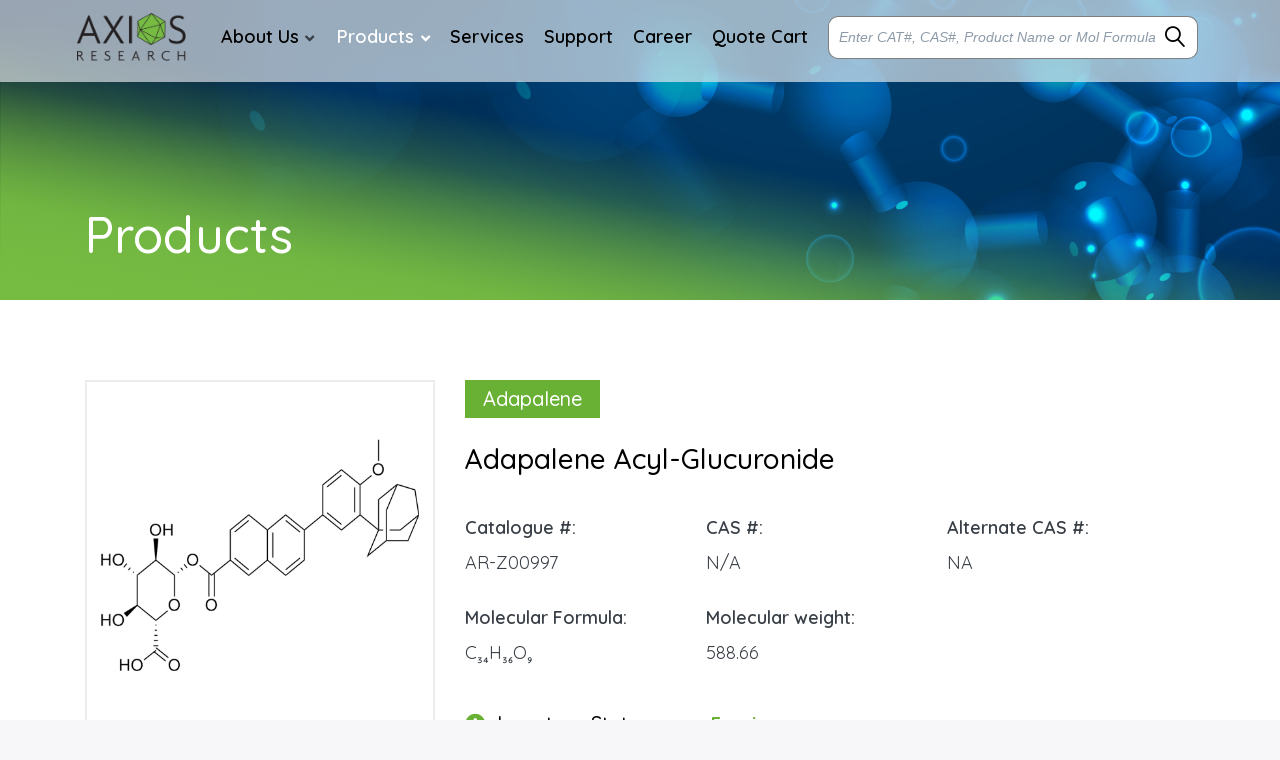

--- FILE ---
content_type: text/html; charset=utf-8
request_url: https://www.axios-research.com/products/adapalene-acyl-glucuronide
body_size: 135028
content:

<!DOCTYPE html>
<html  id="" lang="en" dir="ltr" data-pnotify-firstpos1="0">
<head>
    <meta charset="utf-8">

    <meta http-equiv="x-ua-compatible" content="ie=edge">
    <meta name="viewport" content="width=device-width, initial-scale=1.0, maximum-scale=1.0, minimum-scale=1.0, user-scalable=no, viewport-fit=cover, shrink-to-fit=no">
    <meta name="HandheldFriendly" content="true">







    <meta name="keywords" content="" />
    <meta name="generator" content="Smartstore 4.2.0.0" />
    <meta property="sm:root" content="/" />


    <meta name="google-site-verification" content="E4GebhGbOx1O8pAHRH-OXGGMvwcJUX0umz2iLwmtEDI" />


    <link rel="shortcut icon" href="favicon.ico">



    



<script>
    try {
        if (typeof navigator === 'undefined') navigator = {};
        html = document.documentElement;
        if (/Edge\/\d+/.test(navigator.userAgent)) { html.className += ' edge' }
        else if ('mozMatchesSelector' in html) { html.className += ' moz' }
        else if (/iPad|iPhone|iPod/.test(navigator.userAgent) && !window.MSStream) { html.className += ' ios' }
        else if ('webkitMatchesSelector' in html) { html.className += ' wkit' }
        else if (/constructor/i.test(window.HTMLElement)) { html.className += ' safari' };
        html.className += (this.top === this.window ? ' not-' : ' ') + 'framed';
    } catch (e) { }
</script>
<!--[if !IE]>-->
<script>var ieMode = 0; try { if (document.documentMode) { ieMode = document.documentMode; html.className += ' ie iepost8 ie' + document.documentMode } else { html.className += ' not-ie' }; } catch (e) { }; navigator.isIE = ieMode</script>
<!-- <![endif]-->

<script>
    if (navigator.isIE) {
        document.addEventListener('DOMContentLoaded', function () {
            // Add html alert after header, before content
            const alert = document.createElement('div');
            alert.className = 'container alert alert-warning mt-3';
            alert.innerText = "You are using an unsupported browser! Please consider switching to a modern browser such as Google Chrome, Firefox or Opera to fully enjoy your shopping experience.";
            const page = document.getElementsByClassName('page-main');
            if (page.length < 1) return;

            const content = document.getElementById('content-wrapper');
            if (!content) return;

            page[0].insertBefore(alert, content);
        });
    }
</script>

    <meta name="robots" content="index, follow" />
    <meta name="accept-language" content="en-US"/>


<script>
	window.Res = {
 "Common.Notification": "Alert",  "Common.Close": "Close",  "Common.On": "On",  "Common.OK": "OK",  "Common.Cancel": "Cancel",  "Common.Off": "Off",  "Common.CtrlKey": "Ctrl",  "Common.ShiftKey": "Shift",  "Common.AltKey": "Alt",  "Common.DelKey": "Del",  "Common.EnterKey": "Enter",  "Common.EscKey": "Esc",  "Products.Longdesc.More": "Show more",  "Products.Longdesc.Less": "Show less",  "Jquery.Validate.Email": "Please enter a valid email address.",  "Jquery.Validate.Required": "This field is required.",  "Jquery.Validate.Remote": "Please fix this field.",  "Jquery.Validate.Url": "Please enter a valid URL.",  "Jquery.Validate.Date": "Please enter a valid date.",  "Jquery.Validate.DateISO": "Please enter a valid date (ISO).",  "Jquery.Validate.Number": "Please enter a valid number.",  "Jquery.Validate.Digits": "Please enter only digits.",  "Jquery.Validate.Creditcard": "Please enter a valid credit card number.",  "Jquery.Validate.Equalto": "Please enter the same value again.",  "Jquery.Validate.Maxlength": "Please enter no more than {0} characters.",  "Jquery.Validate.Minlength": "Please enter at least {0} characters.",  "Jquery.Validate.Rangelength": "Please enter a value between {0} and {1} characters long.",  "jquery.Validate.Range": "Please enter a value between {0} and {1}.",  "Jquery.Validate.Max": "Please enter a value less than or equal to {0}.",  "Jquery.Validate.Min": "Please enter a value greater than or equal to {0}.",  "Admin.Common.AreYouSure": "Are you sure?",  "FileUploader.Dropzone.Message": "To upload files drop them here or click",  "FileUploader.Dropzone.DictDefaultMessage": "Drop files here to upload",  "FileUploader.Dropzone.DictFallbackMessage": "Your browser does not support drag'n'drop file uploads.",  "FileUploader.Dropzone.DictFallbackText": "Please use the fallback form below to upload your files like in the olden days.",  "FileUploader.Dropzone.DictFileTooBig": "File is too big ({{filesize}}MiB). Max filesize: {{maxFilesize}}MiB.",  "FileUploader.Dropzone.DictInvalidFileType": "You can't upload files of this type.",  "FileUploader.Dropzone.DictResponseError": "Server responded with {{statusCode}} code.",  "FileUploader.Dropzone.DictCancelUpload": "Cancel upload",  "FileUploader.Dropzone.DictUploadCanceled": "Upload canceled.",  "FileUploader.Dropzone.DictCancelUploadConfirmation": "Are you sure you want to cancel this upload?",  "FileUploader.Dropzone.DictRemoveFile": "Remove file",  "FileUploader.Dropzone.DictMaxFilesExceeded": "You can not upload any more files.",  "FileUploader.StatusWindow.Uploading.File": "file is uploading",  "FileUploader.StatusWindow.Uploading.Files": "files are uploading",  "FileUploader.StatusWindow.Complete.File": "upload complete",  "FileUploader.StatusWindow.Complete.Files": "uploads complete",  "FileUploader.StatusWindow.Canceled.File": "upload canceled",  "FileUploader.StatusWindow.Canceled.Files": "uploads canceled",     };

    window.ClientId = "23a81aab-0b5e-4c39-ba8d-77a97866d9b3";
</script>


    <link rel="canonical" href="https://www.axios-research.com/products/adapalene-acyl-glucuronide" />

    <link as="image" href="//www.axios-research.com/media/10/content/axios_logo.png" rel="preload" />
<link as="font" crossorigin="" href="/Content/fontastic/fonts/fontastic.woff" rel="preload" />
<link as="font" crossorigin="" href="/Content/vendors/fa5/webfonts/fa-solid-900.woff2" rel="preload" />
<link as="font" crossorigin="" href="/Content/vendors/fa5/webfonts/fa-regular-400.woff2" rel="preload" />









    <link href="/bundles/css/kaiwroqv5h-z1rrtpbcsflbsbcvwh2pvbrxbslqbuw41?v=r_iu9C0McGILBwpJ5Jh0sPHr58ocqkB_QNBUvsmdW201" rel="stylesheet"/>

<link href="/Themes/Flex/Content/theme.scss" rel="stylesheet" type="text/css" />
<link href="/Themes/Flex/Content/css/style.min.css" rel="stylesheet" type="text/css" />
<link href="/Themes/Flex/Content/css/slick.css" rel="stylesheet" type="text/css" />
<link href="https://fonts.googleapis.com/css2?family=Quicksand:wght@300;400;500;600;700&display=swap" rel="stylesheet" type="text/css" />

    <script src="/bundles/js/w7ar7xaahjxetk7y541-liwb0fnuimdqdas0qtmrxoa1?v=8Ywxgy-xHzt53KjDA9qzUGP_Uv0gvVwf0iyEcYxaCGY1"></script>





    <meta property='sm:pagedata' content='{"type":"category","id":22,"menuItemId":1,"entityId":22,"parentId":1}' />
<title itemprop='name'>Adapalene Acyl-Glucuronide - CAS - N/A | Axios Research</title>
<meta name='description' content='Adapalene Acyl-Glucuronide is a fully characterized chemical compound used as a reference standard of API Adapalene. The standard offered is compliant with regulatory guidelines. <b>Adapalene Acyl-Glucuronide</b> is used for analytical method development, method validation (AMV), and Quality Controlled (QC) applications during synthesis and formulation stages of drug development and serves as a reference standard for traceability against pharmacopeial standards (USP or EP). Axios Research products are intended for analytical purposes only and are not for human use. CAS - N/A' />
<meta property='description' content='Adapalene Acyl-Glucuronide is a fully characterized chemical compound used as a reference standard of API Adapalene. The standard offered is compliant with regulatory guidelines. <b>Adapalene Acyl-Glucuronide</b> is used for analytical method development, method validation (AMV), and Quality Controlled (QC) applications during synthesis and formulation stages of drug development and serves as a reference standard for traceability against pharmacopeial standards (USP or EP). Axios Research products are intended for analytical purposes only and are not for human use. CAS - N/A' />
<meta property='og:description' content='Adapalene Acyl-Glucuronide is a fully characterized chemical compound used as a reference standard of API Adapalene. The standard offered is compliant with regulatory guidelines. <b>Adapalene Acyl-Glucuronide</b> is used for analytical method development, method validation (AMV), and Quality Controlled (QC) applications during synthesis and formulation stages of drug development and serves as a reference standard for traceability against pharmacopeial standards (USP or EP). Axios Research products are intended for analytical purposes only and are not for human use. CAS - N/A' />
<meta property='twitter:description' content='Adapalene Acyl-Glucuronide is a fully characterized chemical compound used as a reference standard of API Adapalene. The standard offered is compliant with regulatory guidelines. <b>Adapalene Acyl-Glucuronide</b> is used for analytical method development, method validation (AMV), and Quality Controlled (QC) applications during synthesis and formulation stages of drug development and serves as a reference standard for traceability against pharmacopeial standards (USP or EP). Axios Research products are intended for analytical purposes only and are not for human use. CAS - N/A' />
<meta property='og:site_name' content='Axios' />
<meta property='og:site' content='https://www.axios-research.com/' />
<meta property='og:url' content='https://www.axios-research.com/products/adapalene-acyl-glucuronide' />
<meta property='og:type' content='product' />
<meta property='og:title' content='Adapalene Acyl-Glucuronide' />
<meta property='twitter:card' content='summary' />
<meta property='twitter:title' content='Adapalene Acyl-Glucuronide' />
<meta property='og:image' content='https://bc3c83a0874864a50753-7010fd7f2bdf81ab41ee28479491701e.ssl.cf2.rackcdn.com/media//catalog/AR-Z00997.jpg' />
<meta property='og:image:type' content='image/png' />
<meta property='twitter:image' content='https://bc3c83a0874864a50753-7010fd7f2bdf81ab41ee28479491701e.ssl.cf2.rackcdn.com/media//catalog/AR-Z00997.jpg' />
<meta property='og:image:alt' content='Picture of Adapalene Acyl-Glucuronide' />
<meta property='twitter:image:alt' content='Picture of Adapalene Acyl-Glucuronide' />
<meta property='article:published_time' content='01/01/0001 00:00:00' />


    <script src="/Scripts/smartstore.globalization.adapter.js"></script>


    <!--Powered by Smartstore - https://www.smartstore.com-->


</head>
<body class="lyt-cols-1">

    


<style>
    .VIpgJd-ZVi9od-ORHb-OEVmcd {
        display: none !important;
        visibility: hidden !important;
        height: 0px !important;
    }

    body {
        top: 0px !important;
    }

    .goog-te-gadget {
        display: none !important;
    }
</style>










<div id="page">
    <div class="canvas-blocker canvas-slidable"></div>

    <div class="page-main canvas-slidable">
            <header id="header">
                

                
                <div class="shopbar-section shopbar-light">
                    
                    <div class="container shopbar-container">

<div class="shopbar">
    <div class="shopbar-col-group shopbar-col-group-brand">
        <!-- LOGO -->
        <div class="shopbar-col shop-logo">

<a href="/" class="brand">          
        <img src='//www.axios-research.com/media/10/content/axios_logo.png' 
            alt="Axios" 
            title="Axios"
			class="img-fluid"
            width="256"
            height="113" />
</a>

        </div>
        <div class="megamenu-section d-none d-lg-block">
            <nav class='navbar navbar-light'>
                <div class="container megamenu-container">



<div class="megamenu simple">






<div class="cms-menu cms-menu-navbar" data-menu-name="main">
    <div class="megamenu-nav megamenu-nav--prev alpha">
        <a href="#" class="megamenu-nav-btn btn btn-icon"><i class="far fa-chevron-left"></i></a>
    </div>

    <ul class="navbar-nav flex-row flex-nowrap" id="menu-main">

        <li class="main-nav-item subMenu ">

            <a href="/aboutus" class="nav-link menu-link">
                About Us
            </a>  <i class=" dropdown-toggle"></i>
            <div>
                <a href="/blog" class="dropdown-item">Blogs</a>
            </div>


        </li>
        
    <li id="main-nav-item-662432" data-id="662432" class="nav-item dropdown-submenu expanded selected" class="selected">

        <a class="nav-link menu-link dropdown-toggle" aria-expanded="false" data-target="#dropdown-menu-662432">
            <span >Products</span>
        </a>
            </li>


        <li class="main-nav-item ">
            <a href="/services" class="nav-link menu-link">
                Services
            </a>
        </li>
        <li class="main-nav-item ">
            <a href="/contactus" class="nav-link menu-link">
                Support
            </a>
        </li>
        <li class="main-nav-item ">
            <a href="/career" class="nav-link menu-link">
                Career
            </a>
        </li>
        <li class="main-nav-item ">
            <a href="/cart" class="nav-link menu-link">
                Quote Cart
            </a>
        </li>


    </ul>

    <div class="megamenu-nav megamenu-nav--next omega">
        <a href="#" class="megamenu-nav-btn btn btn-icon"><i class="far fa-chevron-right"></i></a>
    </div>
</div>
</div>

<div class="megamenu-dropdown-container simple">
        <div id="dropdown-menu-662432" data-id="662432">
            <div class='dropdown-menu'>        <a href="/api-reference-standards" id="dropdown-item-662433" data-id="662433" class="dropdown-item">
            <span >API Reference Standards</span>
        </a>
        <a href="/impurities-reference-standards" id="dropdown-item-662434" data-id="662434" class="dropdown-item">
            <span >Impurities</span>
        </a>
        <a href="/nitrosamines-reference-standards" id="dropdown-item-662435" data-id="662435" class="dropdown-item">
            <span >Nitrosamines</span>
        </a>
        <a href="/stable-isotopes-labeled-reference-standards" id="dropdown-item-662436" data-id="662436" class="dropdown-item">
            <span >Stable Isotopes</span>
        </a>
        <a href="/metabolites-and-glucuronides" id="dropdown-item-662437" data-id="662437" class="dropdown-item selected">
            <span >Metabolites and Glucuronides</span>
        </a>
</div>
        </div>

</div>


<script>
    $(function () {
        $(".megamenu-container").megaMenu();
    });
</script>    
                </div>
            </nav>
        </div>
        <!-- SEARCH -->

        <div class="shopbar-col shopbar-search">


<div class="searchbox_main">
    <form action="/search" class="instasearch-form" method="get">
        <input type="text"
               class="instasearch-term form-control"
               name="q"
               placeholder="Enter CAT#, CAS#, Product Name or Mol Formula"
               data-instasearch="true"
               data-minlength="2"
               data-showthumbs="true"
               data-url="/instantsearch"
               data-origin="Search/Search"
                autocomplete="off" />

        <button type="submit" class="btn btn-primary btn-icon instasearch-button" title="Search">
            <i class="icm icm-magnifier instasearch-icon"></i>
        </button>

        <div class="instasearch-drop">
            <div class="instasearch-drop-body clearfix"></div>
        </div>


    </form>
    </div>

        </div>
        
    </div>

	<div class="shopbar-col-group shopbar-col-group-tools">
		<!-- TOOLS -->


<div class="shopbar-col shopbar-tools" data-summary-href="/shoppingcart/cartsummary?cart=True&amp;wishlist=True&amp;compare=False">

    <!-- Hamburger Menu -->
    <div class="shopbar-tool d-lg-none" id="shopbar-menu">
        <a class="shopbar-button" href="#" data-toggle="offcanvas" data-autohide="true" data-placement="left" data-fullscreen="false" data-disablescrolling="true" data-target="#offcanvas-menu">
            <span class="shopbar-button-icon">
                <i class="icm icm-menu"></i>
            </span>
           
        </a>
    </div>




<!--    <div class="shopbar-tool d-lg-none" id="shopbar-menu">


<div class="searchbox_main">
    <form action="/search" class="instasearch-form" method="get">
        <input type="text"
               class="instasearch-term form-control"
               name="q"
               placeholder="Enter CAT#, CAS#, Product Name or Mol Formula"
               data-instasearch="true"
               data-minlength="2"
               data-showthumbs="true"
               data-url="/instantsearch"
               data-origin="Search/Search"
                autocomplete="off" />

        <button type="submit" class="btn btn-primary btn-icon instasearch-button" title="Search">
            <i class="icm icm-magnifier instasearch-icon"></i>
        </button>

        <div class="instasearch-drop">
            <div class="instasearch-drop-body clearfix"></div>
        </div>


    </form>
    </div>

    </div> -->




    <!-- User -->
    <div class="shopbar-tool d-lg-none" id="shopbar-user" style="display:none">
        <a class="shopbar-button" href="/login?returnUrl=%2Fproducts%2Fadapalene-acyl-glucuronide">
            <span class="shopbar-button-icon">
                <i class="icm icm-user"></i>
            </span>
            <span class="shopbar-button-label-sm">
                Log in
            </span>
        </a>
    </div>


<div class="shopbar-tool" id="shopbar-cart" data-target="#cart-tab" style="display:none">
    <a href="/cart" class="shopbar-button navbar-toggler" data-toggle="offcanvas" data-summary-href="/shoppingcart/cartsummary?cart=True"
       data-autohide="true" data-placement="right" data-fullscreen="false" data-disablescrolling="true" data-target="#offcanvas-cart">
        <span class="shopbar-button-icon">
            <i class="icm icm-bag"></i>
            <span class='badge badge-pill label-cart-amount badge-warning' style="display:none" data-bind-to="CartItemsCount">
                0
            </span>
        </span>
        <span class="shopbar-button-label">
            <span>Shopping</span><br />
            <strong>Basket</strong>
        </span>
        <span class="shopbar-button-label-sm">
            Basket
        </span>
    </a>
</div>


<nav id="menubar-my-account" class="menubar-group">
    <div class="dropdown">
        <a class="menubar-link"  aria-haspopup="true" aria-expanded="false" href="/login?returnUrl=%2Fproducts%2Fadapalene-acyl-glucuronide" rel="nofollow">
            <i class="fal fa-user-circle menubar-icon"></i>

<span>Log in</span>        </a>

    </div>



</nav>
</div>



	</div>
</div>
                    </div>
                </div>
                
            </header>
            <div class="inner_banner topicpage">


            <div class="bannerImg">
                <img src="/Themes/Flex/Content/images/product-innerbanner.jpg" class="img-fluid" />
            </div>
            <div class="container">
                <div class="bannerTxt">
                    <h1 class="sectionTitle">Products</h1>
                </div>
            </div>

    </div>

        <div id="content-wrapper">


            <section id="content" class="container mainSection">
                

                <div id="content-body" class="row">


                    <div id="content-center" class="col-lg-12">






<div class="page product-details-page sectionPadding" itemscope itemtype="http://schema.org/Product">


    <article class="pd page-body">

        <div id="main-update-container" class="update-container" data-url="/product/updateproductdetails?productId=16151&amp;bundleItemId=0">
<form action="/products/adapalene-acyl-glucuronide" id="pd-form" method="post">                <!-- Top Content: Picture, Description, Attrs, Variants, Bundle Items, Price etc. -->
                <section class="row pd-section pd-section-top">
                    <!-- Picture -->
                    <div class="col-12 col-md-6 col-lg-4 pd-data-col pdImagecol">


                        <div id="pd-gallery-container">

<div id="pd-gallery-container-inner">
    <div id="pd-gallery" class="mb-3">
        


<div class="gal-box">
    <!-- Thumbnail navigation -->
    <div class="gal-nav-cell gal-nav-hidden">
        <div class="gal-nav">
            <div class="gal-list">
                <div class="gal-track" itemscope itemtype="http://schema.org/ImageGallery">
                        <div class="gal-item" itemprop="associatedMedia" itemscope itemtype="http://schema.org/ImageObject">
                            <a class="gal-item-viewport"
                               itemprop="contentUrl"
                               href="https://bc3c83a0874864a50753-7010fd7f2bdf81ab41ee28479491701e.ssl.cf2.rackcdn.com/media//catalog/AR-Z00997.jpg"
                               data-type="image"
                               data-width="0"
                               data-height="0"
                               data-medium-image="https://bc3c83a0874864a50753-7010fd7f2bdf81ab41ee28479491701e.ssl.cf2.rackcdn.com/media//catalog/AR-Z00997.jpg?size=600"
                               title="Adapalene Acyl-Glucuronide, Picture 1 large"
                               data-picture-id="20590">
                                
<img src="https://bc3c83a0874864a50753-7010fd7f2bdf81ab41ee28479491701e.ssl.cf2.rackcdn.com/media//catalog/AR-Z00997.jpg?size=72"
     class="gal-item-content file-img"
     alt="Picture of Adapalene Acyl-Glucuronide"
     title="Adapalene Acyl-Glucuronide, Picture 1 large" />
                            </a>
                        </div>
                </div>
            </div>
        </div>
    </div>
    <!-- Picture -->
    <div class="gal-cell">
        <div class="gal">
<div class="gal-item">
                            <a class="gal-item-viewport" href="https://bc3c83a0874864a50753-7010fd7f2bdf81ab41ee28479491701e.ssl.cf2.rackcdn.com/media//catalog/AR-Z00997.jpg"
                               data-thumb-image="https://bc3c83a0874864a50753-7010fd7f2bdf81ab41ee28479491701e.ssl.cf2.rackcdn.com/media//catalog/AR-Z00997.jpg?size=72"
                               data-medium-image="https://bc3c83a0874864a50753-7010fd7f2bdf81ab41ee28479491701e.ssl.cf2.rackcdn.com/media//catalog/AR-Z00997.jpg?size=600"
                               data-picture-id="20590">
                                
                                    <img class="gal-item-content file-img"
                                         src="https://bc3c83a0874864a50753-7010fd7f2bdf81ab41ee28479491701e.ssl.cf2.rackcdn.com/media//catalog/AR-Z00997.jpg?size=600"
                                         data-zoom="https://bc3c83a0874864a50753-7010fd7f2bdf81ab41ee28479491701e.ssl.cf2.rackcdn.com/media//catalog/AR-Z00997.jpg"
                                         data-zoom-width="0"
                                         data-zoom-height="0"
                                         alt="Picture of Adapalene Acyl-Glucuronide"
                                         title="Adapalene Acyl-Glucuronide"
                                         itemprop="image" />                             </a>
                        </div>         </div>
    </div>
</div>


    </div>
</div>
                        </div>


                    </div>

                    <!-- Sidebar: Info, Price, Buttons etc. -->
                    <aside class="col-12 col-md-6 col-lg-8 pd-info-col zoom-window-container">


                        <!-- Title/Brand/ReviewSummary -->



<div class="pd-info pd-group">
    <!-- Brand -->
        <div class="pd-brand-block">
            <a class="pd-brand categoryTitle" href="/adapalene">
                    <span >Adapalene</span>            </a>
            <meta itemprop="brand" content="Adapalene">

                <meta itemprop="sku" content="AR-Z00997" />

                <meta itemprop="mpn" content="N/A" />        </div>
    <!-- Title -->
    <div class="page-title">
        <h1  class="pd-name" itemprop="name">
Adapalene Acyl-Glucuronide        </h1>
    </div>

    <!-- Short description -->
    
</div>

<!-- Review Overview -->






                        <!-- Bundle Items -->

                            <!-- Product attributes (SKU, EAN, Weight etc.) -->
                            <div class="pd-attrs-container" data-partial="Attrs">



<ul class="pd-attrs pd-group">

        <li class="pd-attr-sku">
            Catalogue #:
            <span itemprop="sku">AR-Z00997</span>
        </li>

        <li class="pd-attr-mpn notranslate">
            CAS #:
            <span itemprop="mpn" class="notranslate">N/A</span>
        </li>

        <li class="pd-attr-gtin">
            Alternate CAS #:
            <span class="notranslate" itemprop="gtin13">NA</span>
        </li>

        <li class="pd-attr-mpn">
            Molecular Formula:
            <span itemprop="mpn" id="spanmolecularFormula"></span>
            <input type="hidden" value="C34H36O9" id="hdnmolecularFormula" />
           
        </li>

        <li class="pd-attr-mpn">
            Molecular weight:
            <span itemprop="mpn">588.66</span>
        </li>

    





</ul>


<script>
    var formula = $("#hdnmolecularFormula").val();
    function formatWithSuperscript(formula) {
        // Define a regular expression pattern to find digits
        var pattern = /\d+/g;

        // Replace digits found in the formula using the specified replacement function
        var formattedFormula = formula.replace(pattern, function (match) {
            var subscriptDigits = match.split('').map(function (digit) {
                return '₀₁₂₃₄₅₆₇₈₉'[parseInt(digit)];
            }).join('');
            return subscriptDigits;
        });

        return formattedFormula;
    }


    var formattedFormula = formatWithSuperscript(formula);
    $("#spanmolecularFormula").html(formattedFormula);
    console.log(formattedFormula);
</script>
                            </div>
                            <!-- Offer box -->

<div class="pd-offer" itemprop="offers" itemscope itemtype="http://schema.org/Offer">
    <meta itemprop="itemCondition" content="http://schema.org/NewCondition" />
    <link itemprop="url" href="https://www.axios-research.com/products/adapalene-acyl-glucuronide" />

    <meta itemprop="availability" content="http://schema.org/InStock" />


    <div class="pd-stock-info-container" data-partial="Stock">



<div class="pd-stock-info pd-group">
    <div class="infoBtn">
        <i class="fa fa-info-circle" aria-hidden="true"></i>
        <div class="hsCode"> <p> H.S. code: <span> 29189990 </span> </p> </div>
    </div>
            <meta itemprop="availability" content="http://schema.org/InStock" />
            <span>Inventory Status: &nbsp;&nbsp;&nbsp;&nbsp;&nbsp;&nbsp;&nbsp;&nbsp;</span> <div class="pd-stock pd-instock">
                Enquire
            </div>


</div>
    </div>


        <div class="pd-variants-container requestModal" data-partial="Variants" id="requestModal">


            <div class="modal fade hmquotationSec" id="exampleModal" tabindex="-1" role="dialog" aria-labelledby="exampleModalLabel" aria-hidden="true">
                <div class="modal-dialog modal-dialog-centered">
                    <div class="modal-content">
                        <div class="modal-header">
                            <h5 class="sectionTitle" id="exampleModalLabel">Get A Quote</h5>
                            <button type="button" class="btn-close" data-dismiss="modal" aria-label="Close">
                                <i class="fa fa-times" aria-hidden="true"></i>

                            </button>
                        </div>
                        <div class="modal-body">



<div class="pd-variants">



<div class="form-group choice">
	<label class="choice-label required" for="pvari16151-0-2-48335">Enter Qty (# of units)</label>


	<div class="choice-control">



<input name="pvari16151-0-2-48335-text" type="text" class="form-control" id="pvari16151-0-2-48335" placeholder=""  />
	</div>
</div>


<div class="form-group choice">
	<label class="choice-label required" for="pvari16151-0-3-48336">Enter Qty (mg)</label>


	<div class="choice-control">



<input name="pvari16151-0-3-48336-text" type="text" class="form-control" id="pvari16151-0-3-48336" placeholder=""  />
	</div>
</div>


<div class="form-group choice">
	<label class="choice-label" for="pvari16151-0-4-48337">Special Requests</label>


	<div class="choice-control">



<textarea cols="20" rows="2" id="pvari16151-0-4-48337" name="pvari16151-0-4-48337-text" class="form-control" placeholder="" ></textarea>
	</div>
</div></div>

                            <div class="pd-offer-actions-container" data-partial="OfferActions">



<div class="row pd-offer-actions">
            <div class="col pd-offer-action-qty" style="display:none">
                


<div class="qty-input">
<input class="form-control form-control-lg" data-max="100" data-min="1" data-postfix="" data-step="1" data-val="true" data-val-number="The field &#39;EnteredQuantity&#39; must be a number." id="addtocart_16151_AddToCart_EnteredQuantity" name="addtocart_16151.AddToCart.EnteredQuantity" type="text" value="1" /></div>
            </div>
        <div class="col flex-grow-1">
            <a class="btn btn-lg btn-block btn-add-to-cart ajax-cart-link defaultBtn"
               href="#"
               rel="nofollow"
               data-href='/cart/addproduct/16151/1'
               data-form-selector="#pd-form"
               data-type="cart"
               data-action="add"
               data-toggle="offcanvas" data-target="#offcanvas-cart">
                <!-- <i class="fa fa-cart-arrow-down d-none d-sm-inline-block d-md-none d-xl-inline-block"></i> -->
                <span>Add to Quote</span>
            </a>
        </div>
    </div>

                            </div>
                        </div>
                    </div>
                </div>
            </div>


        </div>




    <div class="requestQuote">
        <a data-toggle="modal" data-target="#exampleModal" class="defaultBtn">Request Quote</a>
    </div>

    
</div>

<script>
    // Ask question
    $(document).on('click', '.action-ask-question', function (e) {
        e.preventDefault();
        const el = $(this);
        const form = el.data('form-selector');
        if (form) {
            const href = el.data('href');
            $.ajax({
                cache: false,
                url: href,
                data: $(form).serialize(),
                success: function (response) {
                    // Redirect to ask question get action
                    if (response.redirect)
                        location.href = response.redirect;
                }
            });
        }
    });
</script>



                        <!-- social share -->



                    </aside>
                </section>
</form>        </div>

        <!-- Bottom Content: Full Description, Specification, Review etc. -->
        <section class="pd-section pd-section-bottom">
                <!-- Tabs -->

<div class="pd-tabs tabbable nav-responsive" id="pd-tabs" data-breakpoint="&lt;md">
	<ul class="nav nav-tabs nav-tabs-line">
		<li class="nav-item"><a class="nav-link active" href="#pd-tabs-1" data-toggle="tab" data-loaded="true"><span class="tab-caption">Synonyms</span><span class="nav-link-summary">(2S,3S,4S,5R,6S)-6-((6-(3-(adamantan-1-yl)-4-methoxyphenyl)-2-naphthoyl)oxy)-3,4,5-trihydroxytetrahydro-2H-pyran-2-carboxylic acid</span></a></li><li class="nav-item"><a class="nav-link" href="#pd-tabs-2" data-toggle="tab" data-loaded="true"><span class="tab-caption">Description</span></a></li>
	</ul><div class="tab-content">
		<div class="tab-content-header">
			        <a href="javascript:void()" class="btn btn-secondary btn-flat btn-no-border offcanvas-closer rounded-0" title="Close">
            <i class="fa fa-chevron-left"></i>
            <span>Close</span>
        </a>

		</div><div class="tab-pane active" role="tabpanel" id="pd-tabs-1">
			<div  itemprop='fulldescription' class='long-text html-editor-content'><div class='more-less' data-max-height='260'><div class='more-block'>(2S,3S,4S,5R,6S)-6-((6-(3-(adamantan-1-yl)-4-methoxyphenyl)-2-naphthoyl)oxy)-3,4,5-trihydroxytetrahydro-2H-pyran-2-carboxylic acid</div></div></div>

		</div><div class="tab-pane" role="tabpanel" id="pd-tabs-2">
			<div itemprop='deliveryreturn' class='long-text html-editor-content'><div class='more-less' data-max-height='260'><div class='more-block'>Adapalene Acyl-Glucuronide is a fully  characterized chemical compound used as a reference standard of API Adapalene. The standard offered is compliant with regulatory guidelines. Adapalene Acyl-Glucuronide is used for analytical method development, method validation (AMV), and Quality Controlled (QC) applications during synthesis and formulation stages of drug development and serves as a reference standard for traceability against pharmacopeial standards (USP or EP). Axios Research products are intended for analytical purposes only and are not for human use. CAS - N/A</div></div></div>

		</div>
	</div><input type='hidden' class='loaded-tab-name' name='LoadedTabs' value='#pd-tabs-1' />
	<input type='hidden' class='loaded-tab-name' name='LoadedTabs' value='#pd-tabs-2' />

</div><script>$(function() { $('#pd-tabs').responsiveNav(); })</script>






                <!-- Tags -->

                <!-- Related products -->



<div class="pd-related-products block block-boxed mb-3">
    <div class="block-title">
        <h3 class="sectionTitle">Related products</h3>
    </div>
    <div class="block-body pt-0">
        <div class="artlist-carousel- relatedProductsec">

            <div class="product-list-container">

                    <ul class="nav nav-tabs categoryTabs" id="myTab" role="tablist">
                            <li class="nav-item" role="presentation">
                                <button class="nav-link "
                                        id="tab-0" data-toggle="tab" data-target="#content-0"
                                        type="button" role="tab" aria-controls="content-0" aria-selected="false">
                                        <span>APIs</span>
                                </button>
                            </li>
                            <li class="nav-item" role="presentation">
                                <button class="nav-link active"
                                        id="tab-1" data-toggle="tab" data-target="#content-1"
                                        type="button" role="tab" aria-controls="content-1" aria-selected="true">
Impurities                                </button>
                            </li>
                            <li class="nav-item" role="presentation">
                                <button class="nav-link "
                                        id="tab-2" data-toggle="tab" data-target="#content-2"
                                        type="button" role="tab" aria-controls="content-2" aria-selected="false">
Stable Isotopes                                </button>
                            </li>
                            <li class="nav-item" role="presentation">
                                <button class="nav-link "
                                        id="tab-3" data-toggle="tab" data-target="#content-3"
                                        type="button" role="tab" aria-controls="content-3" aria-selected="false">
Metabolites and Glucuronides                                </button>
                            </li>
                    </ul>
                    <div class="tab-content" id="myTabContent">
                            <div class="tab-pane fade " id="content-0" role="tabpanel" aria-labelledby="tab-0">






<div id="artlist-0971298598" class='artlist artlist-grid homeProductSlider1 artlist-4-cols'>



<article class="art" data-id="30629">
	<div class="art-picture-block">
        <h3  class="art-name">
            <a href="/products/adapalene-2" title="Adapalene">
                <span>Adapalene</span>
            </a>
        </h3>
			<a class='art-picture img-center-container' href="/products/adapalene-2" title="Show details for Adapalene" >
				<img src="https://bc3c83a0874864a50753-7010fd7f2bdf81ab41ee28479491701e.ssl.cf2.rackcdn.com/media//catalog/AR-A01406.jpg?size=256" alt="Picture of Adapalene" title="Show details for Adapalene" loading="lazy" />
			</a>
    <div class="productFormula">
        



            <p class="molecularText"><strong>M.F. </strong><span id="spanmolecularFormula30629"></span></p>
                    <p class="molecularWeight"><strong>M.W. </strong>412.53</p>
                    <p class="catText">
                <strong>CAT# </strong>AR-A01406
            </p>
                    <p class="casno"><strong>CAS# </strong>106685-40-9</p>
    </div>
	</div>




    



    <!--




	<div class="art-price-block">
		<span class="art-price">
            $0.00 excl tax
		</span>


	</div>








    -->




				<div class="art-drop">
					




<div class="row no-gutters art-btn-group">

		<a data-href='/cart/addproductsimple/30629?shoppingCartTypeId=2'
			href="#"
			class="btn btn-secondary btn-lg art-btn col ajax-cart-link" 
			title="Wishlist"
			data-toggle="tooltip" data-placement="bottom"
			rel="nofollow"
			data-type="wishlist" 
			data-action="add">
			<i class="fal fa-heart"></i>
		</a>


	<a href='/products/adapalene-2' 
	   class="btn btn-secondary btn-lg art-btn col" 
	   title="Description"
	   data-toggle="tooltip" data-placement="bottom">
		<i class="fa fa-info"></i>
	</a>
</div>

				</div>

</article>
<div style="display:none">
    <script language="javascript">
            //var formula = "C5H8O3";
            var id =30629;
        var formula ='C28H28O3';

    function formatWithSuperscript(formula) {
        // Define a regular expression pattern to find digits
        var pattern = /\d+/g;

        // Replace digits found in the formula using the specified replacement function
        var formattedFormula = formula.replace(pattern, function (match) {
            var subscriptDigits = match.split('').map(function (digit) {
                return '₀₁₂₃₄₅₆₇₈₉'[parseInt(digit)];
            }).join('');
            return subscriptDigits;
        });

        return formattedFormula;
    }


    var formattedFormula = formatWithSuperscript(formula);
    $("#spanmolecularFormula"+id).html(formattedFormula);
    console.log(formattedFormula);
    </script>

</div>



</div>

                            </div>
                            <div class="tab-pane fade show active" id="content-1" role="tabpanel" aria-labelledby="tab-1">






<div id="artlist-0663795792" class='artlist artlist-grid homeProductSlider1 artlist-4-cols'>



<article class="art" data-id="5489">
	<div class="art-picture-block">
        <h3  class="art-name">
            <a href="/products/3-hydroxy-adapalene-methyl-ester" title="3-Hydroxy Adapalene Methyl Ester">
                <span>3-Hydroxy Adapalene Methyl Ester</span>
            </a>
        </h3>
			<a class='art-picture img-center-container' href="/products/3-hydroxy-adapalene-methyl-ester" title="Show details for 3-Hydroxy Adapalene Methyl Ester" >
				<img src="https://bc3c83a0874864a50753-7010fd7f2bdf81ab41ee28479491701e.ssl.cf2.rackcdn.com/media//catalog/AR-A01413.jpg?size=256" alt="Picture of 3-Hydroxy Adapalene Methyl Ester" title="Show details for 3-Hydroxy Adapalene Methyl Ester" loading="lazy" />
			</a>
    <div class="productFormula">
        



            <p class="molecularText"><strong>M.F. </strong><span id="spanmolecularFormula5489"></span></p>
                    <p class="molecularWeight"><strong>M.W. </strong>442.56</p>
                    <p class="catText">
                <strong>CAT# </strong>AR-A01413
            </p>
                    <p class="casno"><strong>CAS# </strong>NA</p>
    </div>
	</div>




    



    <!--




	<div class="art-price-block">
		<span class="art-price">
            $0.00 excl tax
		</span>


	</div>








    -->




				<div class="art-drop">
					




<div class="row no-gutters art-btn-group">

		<a data-href='/cart/addproductsimple/5489?shoppingCartTypeId=2'
			href="#"
			class="btn btn-secondary btn-lg art-btn col ajax-cart-link" 
			title="Wishlist"
			data-toggle="tooltip" data-placement="bottom"
			rel="nofollow"
			data-type="wishlist" 
			data-action="add">
			<i class="fal fa-heart"></i>
		</a>


	<a href='/products/3-hydroxy-adapalene-methyl-ester' 
	   class="btn btn-secondary btn-lg art-btn col" 
	   title="Description"
	   data-toggle="tooltip" data-placement="bottom">
		<i class="fa fa-info"></i>
	</a>
</div>

				</div>

</article>
<div style="display:none">
    <script language="javascript">
            //var formula = "C5H8O3";
            var id =5489;
        var formula ='C29H30O4';

    function formatWithSuperscript(formula) {
        // Define a regular expression pattern to find digits
        var pattern = /\d+/g;

        // Replace digits found in the formula using the specified replacement function
        var formattedFormula = formula.replace(pattern, function (match) {
            var subscriptDigits = match.split('').map(function (digit) {
                return '₀₁₂₃₄₅₆₇₈₉'[parseInt(digit)];
            }).join('');
            return subscriptDigits;
        });

        return formattedFormula;
    }


    var formattedFormula = formatWithSuperscript(formula);
    $("#spanmolecularFormula"+id).html(formattedFormula);
    console.log(formattedFormula);
    </script>

</div>






<article class="art" data-id="5490">
	<div class="art-picture-block">
        <h3  class="art-name">
            <a href="/products/dimethyl-2-2-binaphthalene-6-6-dicarboxylate" title="dimethyl [2,2&#39;-binaphthalene]-6,6&#39;-dicarboxylate">
                <span>dimethyl [2,2'-binaphthalene]-6,6'-dicarboxylate</span>
            </a>
        </h3>
			<a class='art-picture img-center-container' href="/products/dimethyl-2-2-binaphthalene-6-6-dicarboxylate" title="Show details for dimethyl [2,2&#39;-binaphthalene]-6,6&#39;-dicarboxylate" >
				<img src="https://bc3c83a0874864a50753-7010fd7f2bdf81ab41ee28479491701e.ssl.cf2.rackcdn.com/media//catalog/AR-A01418.jpg?size=256" alt="Picture of dimethyl [2,2&#39;-binaphthalene]-6,6&#39;-dicarboxylate" title="Show details for dimethyl [2,2&#39;-binaphthalene]-6,6&#39;-dicarboxylate" loading="lazy" />
			</a>
    <div class="productFormula">
        



            <p class="molecularText"><strong>M.F. </strong><span id="spanmolecularFormula5490"></span></p>
                    <p class="molecularWeight"><strong>M.W. </strong>370.4</p>
                    <p class="catText">
                <strong>CAT# </strong>AR-A01418
            </p>
                    <p class="casno"><strong>CAS# </strong>NA</p>
    </div>
	</div>




    



    <!--




	<div class="art-price-block">
		<span class="art-price">
            $0.00 excl tax
		</span>


	</div>








    -->




				<div class="art-drop">
					




<div class="row no-gutters art-btn-group">

		<a data-href='/cart/addproductsimple/5490?shoppingCartTypeId=2'
			href="#"
			class="btn btn-secondary btn-lg art-btn col ajax-cart-link" 
			title="Wishlist"
			data-toggle="tooltip" data-placement="bottom"
			rel="nofollow"
			data-type="wishlist" 
			data-action="add">
			<i class="fal fa-heart"></i>
		</a>


	<a href='/products/dimethyl-2-2-binaphthalene-6-6-dicarboxylate' 
	   class="btn btn-secondary btn-lg art-btn col" 
	   title="Description"
	   data-toggle="tooltip" data-placement="bottom">
		<i class="fa fa-info"></i>
	</a>
</div>

				</div>

</article>
<div style="display:none">
    <script language="javascript">
            //var formula = "C5H8O3";
            var id =5490;
        var formula ='C24H18O4';

    function formatWithSuperscript(formula) {
        // Define a regular expression pattern to find digits
        var pattern = /\d+/g;

        // Replace digits found in the formula using the specified replacement function
        var formattedFormula = formula.replace(pattern, function (match) {
            var subscriptDigits = match.split('').map(function (digit) {
                return '₀₁₂₃₄₅₆₇₈₉'[parseInt(digit)];
            }).join('');
            return subscriptDigits;
        });

        return formattedFormula;
    }


    var formattedFormula = formatWithSuperscript(formula);
    $("#spanmolecularFormula"+id).html(formattedFormula);
    console.log(formattedFormula);
    </script>

</div>






<article class="art" data-id="11971">
	<div class="art-picture-block">
        <h3  class="art-name">
            <a href="/products/adapalene-ep-impurity-d" title="Adapalene EP Impurity D">
                <span>Adapalene EP Impurity D</span>
            </a>
        </h3>
			<a class='art-picture img-center-container' href="/products/adapalene-ep-impurity-d" title="Show details for Adapalene EP Impurity D" >
				<img src="https://bc3c83a0874864a50753-7010fd7f2bdf81ab41ee28479491701e.ssl.cf2.rackcdn.com/media//catalog/AR-A01415.jpg?size=256" alt="Picture of Adapalene EP Impurity D" title="Show details for Adapalene EP Impurity D" loading="lazy" />
			</a>
    <div class="productFormula">
        



            <p class="molecularText"><strong>M.F. </strong><span id="spanmolecularFormula11971"></span></p>
                    <p class="molecularWeight"><strong>M.W. </strong>482.70</p>
                    <p class="catText">
                <strong>CAT# </strong>AR-A01415
            </p>
                    <p class="casno"><strong>CAS# </strong>932033-57-3</p>
    </div>
	</div>




    



    <!--




	<div class="art-price-block">
		<span class="art-price">
            $0.00 excl tax
		</span>


	</div>








    -->




				<div class="art-drop">
					




<div class="row no-gutters art-btn-group">

		<a data-href='/cart/addproductsimple/11971?shoppingCartTypeId=2'
			href="#"
			class="btn btn-secondary btn-lg art-btn col ajax-cart-link" 
			title="Wishlist"
			data-toggle="tooltip" data-placement="bottom"
			rel="nofollow"
			data-type="wishlist" 
			data-action="add">
			<i class="fal fa-heart"></i>
		</a>


	<a href='/products/adapalene-ep-impurity-d' 
	   class="btn btn-secondary btn-lg art-btn col" 
	   title="Description"
	   data-toggle="tooltip" data-placement="bottom">
		<i class="fa fa-info"></i>
	</a>
</div>

				</div>

</article>
<div style="display:none">
    <script language="javascript">
            //var formula = "C5H8O3";
            var id =11971;
        var formula ='C34H42O2';

    function formatWithSuperscript(formula) {
        // Define a regular expression pattern to find digits
        var pattern = /\d+/g;

        // Replace digits found in the formula using the specified replacement function
        var formattedFormula = formula.replace(pattern, function (match) {
            var subscriptDigits = match.split('').map(function (digit) {
                return '₀₁₂₃₄₅₆₇₈₉'[parseInt(digit)];
            }).join('');
            return subscriptDigits;
        });

        return formattedFormula;
    }


    var formattedFormula = formatWithSuperscript(formula);
    $("#spanmolecularFormula"+id).html(formattedFormula);
    console.log(formattedFormula);
    </script>

</div>






<article class="art" data-id="12008">
	<div class="art-picture-block">
        <h3  class="art-name">
            <a href="/products/adapalene-ep-impurity-a" title="Adapalene EP Impurity A">
                <span>Adapalene EP Impurity A</span>
            </a>
        </h3>
			<a class='art-picture img-center-container' href="/products/adapalene-ep-impurity-a" title="Show details for Adapalene EP Impurity A" >
				<img src="https://bc3c83a0874864a50753-7010fd7f2bdf81ab41ee28479491701e.ssl.cf2.rackcdn.com/media//catalog/AR-A01417.jpg?size=256" alt="Picture of Adapalene EP Impurity A" title="Show details for Adapalene EP Impurity A" loading="lazy" />
			</a>
    <div class="productFormula">
        



            <p class="molecularText"><strong>M.F. </strong><span id="spanmolecularFormula12008"></span></p>
                    <p class="molecularWeight"><strong>M.W. </strong>342.35</p>
                    <p class="catText">
                <strong>CAT# </strong>AR-A01417
            </p>
                    <p class="casno"><strong>CAS# </strong>932033-58-4</p>
    </div>
	</div>




    



    <!--




	<div class="art-price-block">
		<span class="art-price">
            $0.00 excl tax
		</span>


	</div>








    -->




				<div class="art-drop">
					




<div class="row no-gutters art-btn-group">

		<a data-href='/cart/addproductsimple/12008?shoppingCartTypeId=2'
			href="#"
			class="btn btn-secondary btn-lg art-btn col ajax-cart-link" 
			title="Wishlist"
			data-toggle="tooltip" data-placement="bottom"
			rel="nofollow"
			data-type="wishlist" 
			data-action="add">
			<i class="fal fa-heart"></i>
		</a>


	<a href='/products/adapalene-ep-impurity-a' 
	   class="btn btn-secondary btn-lg art-btn col" 
	   title="Description"
	   data-toggle="tooltip" data-placement="bottom">
		<i class="fa fa-info"></i>
	</a>
</div>

				</div>

</article>
<div style="display:none">
    <script language="javascript">
            //var formula = "C5H8O3";
            var id =12008;
        var formula ='C22H14O4';

    function formatWithSuperscript(formula) {
        // Define a regular expression pattern to find digits
        var pattern = /\d+/g;

        // Replace digits found in the formula using the specified replacement function
        var formattedFormula = formula.replace(pattern, function (match) {
            var subscriptDigits = match.split('').map(function (digit) {
                return '₀₁₂₃₄₅₆₇₈₉'[parseInt(digit)];
            }).join('');
            return subscriptDigits;
        });

        return formattedFormula;
    }


    var formattedFormula = formatWithSuperscript(formula);
    $("#spanmolecularFormula"+id).html(formattedFormula);
    console.log(formattedFormula);
    </script>

</div>






<article class="art" data-id="19899">
	<div class="art-picture-block">
        <h3  class="art-name">
            <a href="/products/adapalene-dimer-impurity" title="Adapalene Dimer Impurity">
                <span>Adapalene Dimer Impurity</span>
            </a>
        </h3>
			<a class='art-picture img-center-container' href="/products/adapalene-dimer-impurity" title="Show details for Adapalene Dimer Impurity" >
				<img src="https://bc3c83a0874864a50753-7010fd7f2bdf81ab41ee28479491701e.ssl.cf2.rackcdn.com/media//catalog/AR-A04837.jpg?size=256" alt="Picture of Adapalene Dimer Impurity" title="Show details for Adapalene Dimer Impurity" loading="lazy" />
			</a>
    <div class="productFormula">
        



            <p class="molecularText"><strong>M.F. </strong><span id="spanmolecularFormula19899"></span></p>
                    <p class="molecularWeight"><strong>M.W. </strong>688.8</p>
                    <p class="catText">
                <strong>CAT# </strong>AR-A04837
            </p>
                    <p class="casno"><strong>CAS# </strong>NA</p>
    </div>
	</div>




    



    <!--




	<div class="art-price-block">
		<span class="art-price">
            $0.00 excl tax
		</span>


	</div>








    -->




				<div class="art-drop">
					




<div class="row no-gutters art-btn-group">

		<a data-href='/cart/addproductsimple/19899?shoppingCartTypeId=2'
			href="#"
			class="btn btn-secondary btn-lg art-btn col ajax-cart-link" 
			title="Wishlist"
			data-toggle="tooltip" data-placement="bottom"
			rel="nofollow"
			data-type="wishlist" 
			data-action="add">
			<i class="fal fa-heart"></i>
		</a>


	<a href='/products/adapalene-dimer-impurity' 
	   class="btn btn-secondary btn-lg art-btn col" 
	   title="Description"
	   data-toggle="tooltip" data-placement="bottom">
		<i class="fa fa-info"></i>
	</a>
</div>

				</div>

</article>
<div style="display:none">
    <script language="javascript">
            //var formula = "C5H8O3";
            var id =19899;
        var formula ='C46H40O6';

    function formatWithSuperscript(formula) {
        // Define a regular expression pattern to find digits
        var pattern = /\d+/g;

        // Replace digits found in the formula using the specified replacement function
        var formattedFormula = formula.replace(pattern, function (match) {
            var subscriptDigits = match.split('').map(function (digit) {
                return '₀₁₂₃₄₅₆₇₈₉'[parseInt(digit)];
            }).join('');
            return subscriptDigits;
        });

        return formattedFormula;
    }


    var formattedFormula = formatWithSuperscript(formula);
    $("#spanmolecularFormula"+id).html(formattedFormula);
    console.log(formattedFormula);
    </script>

</div>






<article class="art" data-id="20284">
	<div class="art-picture-block">
        <h3  class="art-name">
            <a href="/products/adapalene-dione-impurity" title="Adapalene Dione Impurity">
                <span>Adapalene Dione Impurity</span>
            </a>
        </h3>
			<a class='art-picture img-center-container' href="/products/adapalene-dione-impurity" title="Show details for Adapalene Dione Impurity" >
				<img src="https://bc3c83a0874864a50753-7010fd7f2bdf81ab41ee28479491701e.ssl.cf2.rackcdn.com/media//catalog/AR-A05138.jpg?size=256" alt="Picture of Adapalene Dione Impurity" title="Show details for Adapalene Dione Impurity" loading="lazy" />
			</a>
    <div class="productFormula">
        



            <p class="molecularText"><strong>M.F. </strong><span id="spanmolecularFormula20284"></span></p>
                    <p class="molecularWeight"><strong>M.W. </strong>442.5</p>
                    <p class="catText">
                <strong>CAT# </strong>AR-A05138
            </p>
                    <p class="casno"><strong>CAS# </strong>NA</p>
    </div>
	</div>




    



    <!--




	<div class="art-price-block">
		<span class="art-price">
            $0.00 excl tax
		</span>


	</div>








    -->




				<div class="art-drop">
					




<div class="row no-gutters art-btn-group">

		<a data-href='/cart/addproductsimple/20284?shoppingCartTypeId=2'
			href="#"
			class="btn btn-secondary btn-lg art-btn col ajax-cart-link" 
			title="Wishlist"
			data-toggle="tooltip" data-placement="bottom"
			rel="nofollow"
			data-type="wishlist" 
			data-action="add">
			<i class="fal fa-heart"></i>
		</a>


	<a href='/products/adapalene-dione-impurity' 
	   class="btn btn-secondary btn-lg art-btn col" 
	   title="Description"
	   data-toggle="tooltip" data-placement="bottom">
		<i class="fa fa-info"></i>
	</a>
</div>

				</div>

</article>
<div style="display:none">
    <script language="javascript">
            //var formula = "C5H8O3";
            var id =20284;
        var formula ='C28H26O5';

    function formatWithSuperscript(formula) {
        // Define a regular expression pattern to find digits
        var pattern = /\d+/g;

        // Replace digits found in the formula using the specified replacement function
        var formattedFormula = formula.replace(pattern, function (match) {
            var subscriptDigits = match.split('').map(function (digit) {
                return '₀₁₂₃₄₅₆₇₈₉'[parseInt(digit)];
            }).join('');
            return subscriptDigits;
        });

        return formattedFormula;
    }


    var formattedFormula = formatWithSuperscript(formula);
    $("#spanmolecularFormula"+id).html(formattedFormula);
    console.log(formattedFormula);
    </script>

</div>






<article class="art" data-id="23875">
	<div class="art-picture-block">
        <h3  class="art-name">
            <a href="/products/2-hydroxy-adapalene-methyl-ester" title="2-Hydroxy Adapalene Methyl Ester">
                <span>2-Hydroxy Adapalene Methyl Ester</span>
            </a>
        </h3>
			<a class='art-picture img-center-container' href="/products/2-hydroxy-adapalene-methyl-ester" title="Show details for 2-Hydroxy Adapalene Methyl Ester" >
				<img src="https://bc3c83a0874864a50753-7010fd7f2bdf81ab41ee28479491701e.ssl.cf2.rackcdn.com/media//catalog/AR-A01409.jpg?size=256" alt="Picture of 2-Hydroxy Adapalene Methyl Ester" title="Show details for 2-Hydroxy Adapalene Methyl Ester" loading="lazy" />
			</a>
    <div class="productFormula">
        



            <p class="molecularText"><strong>M.F. </strong><span id="spanmolecularFormula23875"></span></p>
                    <p class="molecularWeight"><strong>M.W. </strong>442.56</p>
                    <p class="catText">
                <strong>CAT# </strong>AR-A01409
            </p>
                    <p class="casno"><strong>CAS# </strong>NA</p>
    </div>
	</div>




    



    <!--




	<div class="art-price-block">
		<span class="art-price">
            $0.00 excl tax
		</span>


	</div>








    -->




				<div class="art-drop">
					




<div class="row no-gutters art-btn-group">

		<a data-href='/cart/addproductsimple/23875?shoppingCartTypeId=2'
			href="#"
			class="btn btn-secondary btn-lg art-btn col ajax-cart-link" 
			title="Wishlist"
			data-toggle="tooltip" data-placement="bottom"
			rel="nofollow"
			data-type="wishlist" 
			data-action="add">
			<i class="fal fa-heart"></i>
		</a>


	<a href='/products/2-hydroxy-adapalene-methyl-ester' 
	   class="btn btn-secondary btn-lg art-btn col" 
	   title="Description"
	   data-toggle="tooltip" data-placement="bottom">
		<i class="fa fa-info"></i>
	</a>
</div>

				</div>

</article>
<div style="display:none">
    <script language="javascript">
            //var formula = "C5H8O3";
            var id =23875;
        var formula ='C29H30O4';

    function formatWithSuperscript(formula) {
        // Define a regular expression pattern to find digits
        var pattern = /\d+/g;

        // Replace digits found in the formula using the specified replacement function
        var formattedFormula = formula.replace(pattern, function (match) {
            var subscriptDigits = match.split('').map(function (digit) {
                return '₀₁₂₃₄₅₆₇₈₉'[parseInt(digit)];
            }).join('');
            return subscriptDigits;
        });

        return formattedFormula;
    }


    var formattedFormula = formatWithSuperscript(formula);
    $("#spanmolecularFormula"+id).html(formattedFormula);
    console.log(formattedFormula);
    </script>

</div>






<article class="art" data-id="24201">
	<div class="art-picture-block">
        <h3  class="art-name">
            <a href="/products/adapalene-methyl-ester" title="Adapalene Methyl Ester">
                <span>Adapalene Methyl Ester</span>
            </a>
        </h3>
			<a class='art-picture img-center-container' href="/products/adapalene-methyl-ester" title="Show details for Adapalene Methyl Ester" >
				<img src="https://bc3c83a0874864a50753-7010fd7f2bdf81ab41ee28479491701e.ssl.cf2.rackcdn.com/media//catalog/AR-A01408.jpg?size=256" alt="Picture of Adapalene Methyl Ester" title="Show details for Adapalene Methyl Ester" loading="lazy" />
			</a>
    <div class="productFormula">
        



            <p class="molecularText"><strong>M.F. </strong><span id="spanmolecularFormula24201"></span></p>
                    <p class="molecularWeight"><strong>M.W. </strong>426.56</p>
                    <p class="catText">
                <strong>CAT# </strong>AR-A01408
            </p>
                    <p class="casno"><strong>CAS# </strong>106685-41-0</p>
    </div>
	</div>




    



    <!--




	<div class="art-price-block">
		<span class="art-price">
            $0.00 excl tax
		</span>


	</div>








    -->




				<div class="art-drop">
					




<div class="row no-gutters art-btn-group">

		<a data-href='/cart/addproductsimple/24201?shoppingCartTypeId=2'
			href="#"
			class="btn btn-secondary btn-lg art-btn col ajax-cart-link" 
			title="Wishlist"
			data-toggle="tooltip" data-placement="bottom"
			rel="nofollow"
			data-type="wishlist" 
			data-action="add">
			<i class="fal fa-heart"></i>
		</a>


	<a href='/products/adapalene-methyl-ester' 
	   class="btn btn-secondary btn-lg art-btn col" 
	   title="Description"
	   data-toggle="tooltip" data-placement="bottom">
		<i class="fa fa-info"></i>
	</a>
</div>

				</div>

</article>
<div style="display:none">
    <script language="javascript">
            //var formula = "C5H8O3";
            var id =24201;
        var formula ='C29H30O3';

    function formatWithSuperscript(formula) {
        // Define a regular expression pattern to find digits
        var pattern = /\d+/g;

        // Replace digits found in the formula using the specified replacement function
        var formattedFormula = formula.replace(pattern, function (match) {
            var subscriptDigits = match.split('').map(function (digit) {
                return '₀₁₂₃₄₅₆₇₈₉'[parseInt(digit)];
            }).join('');
            return subscriptDigits;
        });

        return formattedFormula;
    }


    var formattedFormula = formatWithSuperscript(formula);
    $("#spanmolecularFormula"+id).html(formattedFormula);
    console.log(formattedFormula);
    </script>

</div>






<article class="art" data-id="24744">
	<div class="art-picture-block">
        <h3  class="art-name">
            <a href="/products/adapalene-related-compound-a" title="Adapalene Related Compound A">
                <span>Adapalene Related Compound A</span>
            </a>
        </h3>
			<a class='art-picture img-center-container' href="/products/adapalene-related-compound-a" title="Show details for Adapalene Related Compound A" >
				<img src="https://bc3c83a0874864a50753-7010fd7f2bdf81ab41ee28479491701e.ssl.cf2.rackcdn.com/media//catalog/AR-A04885.jpg?size=256" alt="Picture of Adapalene Related Compound A" title="Show details for Adapalene Related Compound A" loading="lazy" />
			</a>
    <div class="productFormula">
        



            <p class="molecularText"><strong>M.F. </strong><span id="spanmolecularFormula24744"></span></p>
                    <p class="molecularWeight"><strong>M.W. </strong>265.1</p>
                    <p class="catText">
                <strong>CAT# </strong>AR-A04885
            </p>
                    <p class="casno"><strong>CAS# </strong>33626-98-1</p>
    </div>
	</div>




    



    <!--




	<div class="art-price-block">
		<span class="art-price">
            $0.00 excl tax
		</span>


	</div>








    -->




				<div class="art-drop">
					




<div class="row no-gutters art-btn-group">

		<a data-href='/cart/addproductsimple/24744?shoppingCartTypeId=2'
			href="#"
			class="btn btn-secondary btn-lg art-btn col ajax-cart-link" 
			title="Wishlist"
			data-toggle="tooltip" data-placement="bottom"
			rel="nofollow"
			data-type="wishlist" 
			data-action="add">
			<i class="fal fa-heart"></i>
		</a>


	<a href='/products/adapalene-related-compound-a' 
	   class="btn btn-secondary btn-lg art-btn col" 
	   title="Description"
	   data-toggle="tooltip" data-placement="bottom">
		<i class="fa fa-info"></i>
	</a>
</div>

				</div>

</article>
<div style="display:none">
    <script language="javascript">
            //var formula = "C5H8O3";
            var id =24744;
        var formula ='C12H9BrO2';

    function formatWithSuperscript(formula) {
        // Define a regular expression pattern to find digits
        var pattern = /\d+/g;

        // Replace digits found in the formula using the specified replacement function
        var formattedFormula = formula.replace(pattern, function (match) {
            var subscriptDigits = match.split('').map(function (digit) {
                return '₀₁₂₃₄₅₆₇₈₉'[parseInt(digit)];
            }).join('');
            return subscriptDigits;
        });

        return formattedFormula;
    }


    var formattedFormula = formatWithSuperscript(formula);
    $("#spanmolecularFormula"+id).html(formattedFormula);
    console.log(formattedFormula);
    </script>

</div>






<article class="art" data-id="26457">
	<div class="art-picture-block">
        <h3  class="art-name">
            <a href="/products/adapalene-ep-impurity-b" title="Adapalene EP Impurity B">
                <span>Adapalene EP Impurity B</span>
            </a>
        </h3>
			<a class='art-picture img-center-container' href="/products/adapalene-ep-impurity-b" title="Show details for Adapalene EP Impurity B" >
				<img src="https://bc3c83a0874864a50753-7010fd7f2bdf81ab41ee28479491701e.ssl.cf2.rackcdn.com/media//catalog/AR-A01405.jpg?size=256" alt="Picture of Adapalene EP Impurity B" title="Show details for Adapalene EP Impurity B" loading="lazy" />
			</a>
    <div class="productFormula">
        



            <p class="molecularText"><strong>M.F. </strong><span id="spanmolecularFormula26457"></span></p>
                    <p class="molecularWeight"><strong>M.W. </strong>428.53</p>
                    <p class="catText">
                <strong>CAT# </strong>AR-A01405
            </p>
                    <p class="casno"><strong>CAS# </strong>1346599-76-5</p>
    </div>
	</div>




    



    <!--




	<div class="art-price-block">
		<span class="art-price">
            $0.00 excl tax
		</span>


	</div>








    -->




				<div class="art-drop">
					




<div class="row no-gutters art-btn-group">

		<a data-href='/cart/addproductsimple/26457?shoppingCartTypeId=2'
			href="#"
			class="btn btn-secondary btn-lg art-btn col ajax-cart-link" 
			title="Wishlist"
			data-toggle="tooltip" data-placement="bottom"
			rel="nofollow"
			data-type="wishlist" 
			data-action="add">
			<i class="fal fa-heart"></i>
		</a>


	<a href='/products/adapalene-ep-impurity-b' 
	   class="btn btn-secondary btn-lg art-btn col" 
	   title="Description"
	   data-toggle="tooltip" data-placement="bottom">
		<i class="fa fa-info"></i>
	</a>
</div>

				</div>

</article>
<div style="display:none">
    <script language="javascript">
            //var formula = "C5H8O3";
            var id =26457;
        var formula ='C28H28O4';

    function formatWithSuperscript(formula) {
        // Define a regular expression pattern to find digits
        var pattern = /\d+/g;

        // Replace digits found in the formula using the specified replacement function
        var formattedFormula = formula.replace(pattern, function (match) {
            var subscriptDigits = match.split('').map(function (digit) {
                return '₀₁₂₃₄₅₆₇₈₉'[parseInt(digit)];
            }).join('');
            return subscriptDigits;
        });

        return formattedFormula;
    }


    var formattedFormula = formatWithSuperscript(formula);
    $("#spanmolecularFormula"+id).html(formattedFormula);
    console.log(formattedFormula);
    </script>

</div>






<article class="art" data-id="26458">
	<div class="art-picture-block">
        <h3  class="art-name">
            <a href="/products/1-4-bromo-2-methoxyphenyl-adamantane" title="1-(4-bromo-2-methoxyphenyl) adamantane">
                <span>1-(4-bromo-2-methoxyphenyl) adamantane</span>
            </a>
        </h3>
			<a class='art-picture img-center-container' href="/products/1-4-bromo-2-methoxyphenyl-adamantane" title="Show details for 1-(4-bromo-2-methoxyphenyl) adamantane" >
				<img src="https://bc3c83a0874864a50753-7010fd7f2bdf81ab41ee28479491701e.ssl.cf2.rackcdn.com/media//catalog/AR-A01416.jpg?size=256" alt="Picture of 1-(4-bromo-2-methoxyphenyl) adamantane" title="Show details for 1-(4-bromo-2-methoxyphenyl) adamantane" loading="lazy" />
			</a>
    <div class="productFormula">
        



            <p class="molecularText"><strong>M.F. </strong><span id="spanmolecularFormula26458"></span></p>
                    <p class="molecularWeight"><strong>M.W. </strong>321.26</p>
                    <p class="catText">
                <strong>CAT# </strong>AR-A01416
            </p>
                    <p class="casno"><strong>CAS# </strong>104224-63-7</p>
    </div>
	</div>




    



    <!--




	<div class="art-price-block">
		<span class="art-price">
            $0.00 excl tax
		</span>


	</div>








    -->




				<div class="art-drop">
					




<div class="row no-gutters art-btn-group">

		<a data-href='/cart/addproductsimple/26458?shoppingCartTypeId=2'
			href="#"
			class="btn btn-secondary btn-lg art-btn col ajax-cart-link" 
			title="Wishlist"
			data-toggle="tooltip" data-placement="bottom"
			rel="nofollow"
			data-type="wishlist" 
			data-action="add">
			<i class="fal fa-heart"></i>
		</a>


	<a href='/products/1-4-bromo-2-methoxyphenyl-adamantane' 
	   class="btn btn-secondary btn-lg art-btn col" 
	   title="Description"
	   data-toggle="tooltip" data-placement="bottom">
		<i class="fa fa-info"></i>
	</a>
</div>

				</div>

</article>
<div style="display:none">
    <script language="javascript">
            //var formula = "C5H8O3";
            var id =26458;
        var formula ='C17H21BrO';

    function formatWithSuperscript(formula) {
        // Define a regular expression pattern to find digits
        var pattern = /\d+/g;

        // Replace digits found in the formula using the specified replacement function
        var formattedFormula = formula.replace(pattern, function (match) {
            var subscriptDigits = match.split('').map(function (digit) {
                return '₀₁₂₃₄₅₆₇₈₉'[parseInt(digit)];
            }).join('');
            return subscriptDigits;
        });

        return formattedFormula;
    }


    var formattedFormula = formatWithSuperscript(formula);
    $("#spanmolecularFormula"+id).html(formattedFormula);
    console.log(formattedFormula);
    </script>

</div>






<article class="art" data-id="27124">
	<div class="art-picture-block">
        <h3  class="art-name">
            <a href="/products/6-bromo-2-napthoic-acid" title="6-Bromo-2-napthoic Acid">
                <span>6-Bromo-2-napthoic Acid</span>
            </a>
        </h3>
			<a class='art-picture img-center-container' href="/products/6-bromo-2-napthoic-acid" title="Show details for 6-Bromo-2-napthoic Acid" >
				<img src="https://bc3c83a0874864a50753-7010fd7f2bdf81ab41ee28479491701e.ssl.cf2.rackcdn.com/media//catalog/AR-M03068.jpg?size=256" alt="Picture of 6-Bromo-2-napthoic Acid" title="Show details for 6-Bromo-2-napthoic Acid" loading="lazy" />
			</a>
    <div class="productFormula">
        



            <p class="molecularText"><strong>M.F. </strong><span id="spanmolecularFormula27124"></span></p>
                    <p class="molecularWeight"><strong>M.W. </strong>251.08</p>
                    <p class="catText">
                <strong>CAT# </strong>AR-M03068
            </p>
                    <p class="casno"><strong>CAS# </strong>5773-80-8</p>
    </div>
	</div>




    



    <!--




	<div class="art-price-block">
		<span class="art-price">
            $0.00 excl tax
		</span>


	</div>








    -->




				<div class="art-drop">
					




<div class="row no-gutters art-btn-group">

		<a data-href='/cart/addproductsimple/27124?shoppingCartTypeId=2'
			href="#"
			class="btn btn-secondary btn-lg art-btn col ajax-cart-link" 
			title="Wishlist"
			data-toggle="tooltip" data-placement="bottom"
			rel="nofollow"
			data-type="wishlist" 
			data-action="add">
			<i class="fal fa-heart"></i>
		</a>


	<a href='/products/6-bromo-2-napthoic-acid' 
	   class="btn btn-secondary btn-lg art-btn col" 
	   title="Description"
	   data-toggle="tooltip" data-placement="bottom">
		<i class="fa fa-info"></i>
	</a>
</div>

				</div>

</article>
<div style="display:none">
    <script language="javascript">
            //var formula = "C5H8O3";
            var id =27124;
        var formula ='C11H7BrO2';

    function formatWithSuperscript(formula) {
        // Define a regular expression pattern to find digits
        var pattern = /\d+/g;

        // Replace digits found in the formula using the specified replacement function
        var formattedFormula = formula.replace(pattern, function (match) {
            var subscriptDigits = match.split('').map(function (digit) {
                return '₀₁₂₃₄₅₆₇₈₉'[parseInt(digit)];
            }).join('');
            return subscriptDigits;
        });

        return formattedFormula;
    }


    var formattedFormula = formatWithSuperscript(formula);
    $("#spanmolecularFormula"+id).html(formattedFormula);
    console.log(formattedFormula);
    </script>

</div>






<article class="art" data-id="27165">
	<div class="art-picture-block">
        <h3  class="art-name">
            <a href="/products/o-desmethyl-adapalene" title="O-Desmethyl Adapalene">
                <span>O-Desmethyl Adapalene</span>
            </a>
        </h3>
			<a class='art-picture img-center-container' href="/products/o-desmethyl-adapalene" title="Show details for O-Desmethyl Adapalene" >
				<img src="https://bc3c83a0874864a50753-7010fd7f2bdf81ab41ee28479491701e.ssl.cf2.rackcdn.com/media//catalog/AR-N20600.jpg?size=256" alt="Picture of O-Desmethyl Adapalene" title="Show details for O-Desmethyl Adapalene" loading="lazy" />
			</a>
    <div class="productFormula">
        



            <p class="molecularText"><strong>M.F. </strong><span id="spanmolecularFormula27165"></span></p>
                    <p class="molecularWeight"><strong>M.W. </strong>398.51</p>
                    <p class="catText">
                <strong>CAT# </strong>AR-N20600
            </p>
                    <p class="casno"><strong>CAS# </strong>125316-60-1</p>
    </div>
	</div>




    



    <!--




	<div class="art-price-block">
		<span class="art-price">
            $0.00 excl tax
		</span>


	</div>








    -->




				<div class="art-drop">
					




<div class="row no-gutters art-btn-group">

		<a data-href='/cart/addproductsimple/27165?shoppingCartTypeId=2'
			href="#"
			class="btn btn-secondary btn-lg art-btn col ajax-cart-link" 
			title="Wishlist"
			data-toggle="tooltip" data-placement="bottom"
			rel="nofollow"
			data-type="wishlist" 
			data-action="add">
			<i class="fal fa-heart"></i>
		</a>


	<a href='/products/o-desmethyl-adapalene' 
	   class="btn btn-secondary btn-lg art-btn col" 
	   title="Description"
	   data-toggle="tooltip" data-placement="bottom">
		<i class="fa fa-info"></i>
	</a>
</div>

				</div>

</article>
<div style="display:none">
    <script language="javascript">
            //var formula = "C5H8O3";
            var id =27165;
        var formula ='C27H26O3';

    function formatWithSuperscript(formula) {
        // Define a regular expression pattern to find digits
        var pattern = /\d+/g;

        // Replace digits found in the formula using the specified replacement function
        var formattedFormula = formula.replace(pattern, function (match) {
            var subscriptDigits = match.split('').map(function (digit) {
                return '₀₁₂₃₄₅₆₇₈₉'[parseInt(digit)];
            }).join('');
            return subscriptDigits;
        });

        return formattedFormula;
    }


    var formattedFormula = formatWithSuperscript(formula);
    $("#spanmolecularFormula"+id).html(formattedFormula);
    console.log(formattedFormula);
    </script>

</div>






<article class="art" data-id="31118">
	<div class="art-picture-block">
        <h3  class="art-name">
            <a href="/products/adapalene-ep-impurity-c" title="Adapalene EP Impurity C">
                <span>Adapalene EP Impurity C</span>
            </a>
        </h3>
			<a class='art-picture img-center-container' href="/products/adapalene-ep-impurity-c" title="Show details for Adapalene EP Impurity C" >
				<img src="https://bc3c83a0874864a50753-7010fd7f2bdf81ab41ee28479491701e.ssl.cf2.rackcdn.com/media//catalog/AR-A04627.jpg?size=256" alt="Picture of Adapalene EP Impurity C" title="Show details for Adapalene EP Impurity C" loading="lazy" />
			</a>
    <div class="productFormula">
        



            <p class="molecularText"><strong>M.F. </strong><span id="spanmolecularFormula31118"></span></p>
                    <p class="molecularWeight"><strong>M.W. </strong>242.36</p>
                    <p class="catText">
                <strong>CAT# </strong>AR-A04627
            </p>
                    <p class="casno"><strong>CAS# </strong>43109-77-9</p>
    </div>
	</div>




    



    <!--




	<div class="art-price-block">
		<span class="art-price">
            $0.00 excl tax
		</span>


	</div>








    -->




				<div class="art-drop">
					




<div class="row no-gutters art-btn-group">

		<a data-href='/cart/addproductsimple/31118?shoppingCartTypeId=2'
			href="#"
			class="btn btn-secondary btn-lg art-btn col ajax-cart-link" 
			title="Wishlist"
			data-toggle="tooltip" data-placement="bottom"
			rel="nofollow"
			data-type="wishlist" 
			data-action="add">
			<i class="fal fa-heart"></i>
		</a>


	<a href='/products/adapalene-ep-impurity-c' 
	   class="btn btn-secondary btn-lg art-btn col" 
	   title="Description"
	   data-toggle="tooltip" data-placement="bottom">
		<i class="fa fa-info"></i>
	</a>
</div>

				</div>

</article>
<div style="display:none">
    <script language="javascript">
            //var formula = "C5H8O3";
            var id =31118;
        var formula ='C17H22O';

    function formatWithSuperscript(formula) {
        // Define a regular expression pattern to find digits
        var pattern = /\d+/g;

        // Replace digits found in the formula using the specified replacement function
        var formattedFormula = formula.replace(pattern, function (match) {
            var subscriptDigits = match.split('').map(function (digit) {
                return '₀₁₂₃₄₅₆₇₈₉'[parseInt(digit)];
            }).join('');
            return subscriptDigits;
        });

        return formattedFormula;
    }


    var formattedFormula = formatWithSuperscript(formula);
    $("#spanmolecularFormula"+id).html(formattedFormula);
    console.log(formattedFormula);
    </script>

</div>






<article class="art" data-id="44453">
	<div class="art-picture-block">
        <h3  class="art-name">
            <a href="/adapalene-impurity-4" title="Adapalene Impurity 4">
                <span>Adapalene Impurity 4</span>
            </a>
        </h3>
			<a class='art-picture img-center-container' href="/adapalene-impurity-4" title="Show details for Adapalene Impurity 4" >
				<img src="https://bc3c83a0874864a50753-7010fd7f2bdf81ab41ee28479491701e.ssl.cf2.rackcdn.com/media//catalog/AR-A05595.jpg?size=256" alt="Picture of Adapalene Impurity 4" title="Show details for Adapalene Impurity 4" loading="lazy" />
			</a>
    <div class="productFormula">
        



            <p class="molecularText"><strong>M.F. </strong><span id="spanmolecularFormula44453"></span></p>
                    <p class="molecularWeight"><strong>M.W. </strong>368.52</p>
                    <p class="catText">
                <strong>CAT# </strong>AR-A05595
            </p>
                    <p class="casno"><strong>CAS# </strong>NA</p>
    </div>
	</div>




    



    <!--




	<div class="art-price-block">
		<span class="art-price">
            $0.00 excl tax
		</span>


	</div>








    -->




				<div class="art-drop">
					




<div class="row no-gutters art-btn-group">

		<a data-href='/cart/addproductsimple/44453?shoppingCartTypeId=2'
			href="#"
			class="btn btn-secondary btn-lg art-btn col ajax-cart-link" 
			title="Wishlist"
			data-toggle="tooltip" data-placement="bottom"
			rel="nofollow"
			data-type="wishlist" 
			data-action="add">
			<i class="fal fa-heart"></i>
		</a>


	<a href='/adapalene-impurity-4' 
	   class="btn btn-secondary btn-lg art-btn col" 
	   title="Description"
	   data-toggle="tooltip" data-placement="bottom">
		<i class="fa fa-info"></i>
	</a>
</div>

				</div>

</article>
<div style="display:none">
    <script language="javascript">
            //var formula = "C5H8O3";
            var id =44453;
        var formula ='C27H28O';

    function formatWithSuperscript(formula) {
        // Define a regular expression pattern to find digits
        var pattern = /\d+/g;

        // Replace digits found in the formula using the specified replacement function
        var formattedFormula = formula.replace(pattern, function (match) {
            var subscriptDigits = match.split('').map(function (digit) {
                return '₀₁₂₃₄₅₆₇₈₉'[parseInt(digit)];
            }).join('');
            return subscriptDigits;
        });

        return formattedFormula;
    }


    var formattedFormula = formatWithSuperscript(formula);
    $("#spanmolecularFormula"+id).html(formattedFormula);
    console.log(formattedFormula);
    </script>

</div>






<article class="art" data-id="44454">
	<div class="art-picture-block">
        <h3  class="art-name">
            <a href="/adapalene-impurity-5" title="Adapalene Impurity 5">
                <span>Adapalene Impurity 5</span>
            </a>
        </h3>
			<a class='art-picture img-center-container' href="/adapalene-impurity-5" title="Show details for Adapalene Impurity 5" >
				<img src="https://bc3c83a0874864a50753-7010fd7f2bdf81ab41ee28479491701e.ssl.cf2.rackcdn.com/media//catalog/AR-A05596.jpg?size=256" alt="Picture of Adapalene Impurity 5" title="Show details for Adapalene Impurity 5" loading="lazy" />
			</a>
    <div class="productFormula">
        



            <p class="molecularText"><strong>M.F. </strong><span id="spanmolecularFormula44454"></span></p>
                    <p class="molecularWeight"><strong>M.W. </strong>442.51</p>
                    <p class="catText">
                <strong>CAT# </strong>AR-A05596
            </p>
                    <p class="casno"><strong>CAS# </strong>NA</p>
    </div>
	</div>




    



    <!--




	<div class="art-price-block">
		<span class="art-price">
            $0.00 excl tax
		</span>


	</div>








    -->




				<div class="art-drop">
					




<div class="row no-gutters art-btn-group">

		<a data-href='/cart/addproductsimple/44454?shoppingCartTypeId=2'
			href="#"
			class="btn btn-secondary btn-lg art-btn col ajax-cart-link" 
			title="Wishlist"
			data-toggle="tooltip" data-placement="bottom"
			rel="nofollow"
			data-type="wishlist" 
			data-action="add">
			<i class="fal fa-heart"></i>
		</a>


	<a href='/adapalene-impurity-5' 
	   class="btn btn-secondary btn-lg art-btn col" 
	   title="Description"
	   data-toggle="tooltip" data-placement="bottom">
		<i class="fa fa-info"></i>
	</a>
</div>

				</div>

</article>
<div style="display:none">
    <script language="javascript">
            //var formula = "C5H8O3";
            var id =44454;
        var formula ='C28H26O5';

    function formatWithSuperscript(formula) {
        // Define a regular expression pattern to find digits
        var pattern = /\d+/g;

        // Replace digits found in the formula using the specified replacement function
        var formattedFormula = formula.replace(pattern, function (match) {
            var subscriptDigits = match.split('').map(function (digit) {
                return '₀₁₂₃₄₅₆₇₈₉'[parseInt(digit)];
            }).join('');
            return subscriptDigits;
        });

        return formattedFormula;
    }


    var formattedFormula = formatWithSuperscript(formula);
    $("#spanmolecularFormula"+id).html(formattedFormula);
    console.log(formattedFormula);
    </script>

</div>






<article class="art" data-id="44455">
	<div class="art-picture-block">
        <h3  class="art-name">
            <a href="/adapalene-impurity-6" title="Adapalene Impurity 6">
                <span>Adapalene Impurity 6</span>
            </a>
        </h3>
			<a class='art-picture img-center-container' href="/adapalene-impurity-6" title="Show details for Adapalene Impurity 6" >
				<img src="https://bc3c83a0874864a50753-7010fd7f2bdf81ab41ee28479491701e.ssl.cf2.rackcdn.com/media//catalog/AR-A05597.jpg?size=256" alt="Picture of Adapalene Impurity 6" title="Show details for Adapalene Impurity 6" loading="lazy" />
			</a>
    <div class="productFormula">
        



            <p class="molecularText"><strong>M.F. </strong><span id="spanmolecularFormula44455"></span></p>
                    <p class="molecularWeight"><strong>M.W. </strong>400.52</p>
                    <p class="catText">
                <strong>CAT# </strong>AR-A05597
            </p>
                    <p class="casno"><strong>CAS# </strong>NA</p>
    </div>
	</div>




    



    <!--




	<div class="art-price-block">
		<span class="art-price">
            $0.00 excl tax
		</span>


	</div>








    -->




				<div class="art-drop">
					




<div class="row no-gutters art-btn-group">

		<a data-href='/cart/addproductsimple/44455?shoppingCartTypeId=2'
			href="#"
			class="btn btn-secondary btn-lg art-btn col ajax-cart-link" 
			title="Wishlist"
			data-toggle="tooltip" data-placement="bottom"
			rel="nofollow"
			data-type="wishlist" 
			data-action="add">
			<i class="fal fa-heart"></i>
		</a>


	<a href='/adapalene-impurity-6' 
	   class="btn btn-secondary btn-lg art-btn col" 
	   title="Description"
	   data-toggle="tooltip" data-placement="bottom">
		<i class="fa fa-info"></i>
	</a>
</div>

				</div>

</article>
<div style="display:none">
    <script language="javascript">
            //var formula = "C5H8O3";
            var id =44455;
        var formula ='C27H28O3';

    function formatWithSuperscript(formula) {
        // Define a regular expression pattern to find digits
        var pattern = /\d+/g;

        // Replace digits found in the formula using the specified replacement function
        var formattedFormula = formula.replace(pattern, function (match) {
            var subscriptDigits = match.split('').map(function (digit) {
                return '₀₁₂₃₄₅₆₇₈₉'[parseInt(digit)];
            }).join('');
            return subscriptDigits;
        });

        return formattedFormula;
    }


    var formattedFormula = formatWithSuperscript(formula);
    $("#spanmolecularFormula"+id).html(formattedFormula);
    console.log(formattedFormula);
    </script>

</div>






<article class="art" data-id="44456">
	<div class="art-picture-block">
        <h3  class="art-name">
            <a href="/adapalene-impurity-9" title="Adapalene Impurity 9">
                <span>Adapalene Impurity 9</span>
            </a>
        </h3>
			<a class='art-picture img-center-container' href="/adapalene-impurity-9" title="Show details for Adapalene Impurity 9" >
				<img src="https://bc3c83a0874864a50753-7010fd7f2bdf81ab41ee28479491701e.ssl.cf2.rackcdn.com/media//catalog/AR-A05598.jpg?size=256" alt="Picture of Adapalene Impurity 9" title="Show details for Adapalene Impurity 9" loading="lazy" />
			</a>
    <div class="productFormula">
        



            <p class="molecularText"><strong>M.F. </strong><span id="spanmolecularFormula44456"></span></p>
                    <p class="molecularWeight"><strong>M.W. </strong>611.58</p>
                    <p class="catText">
                <strong>CAT# </strong>AR-A05598
            </p>
                    <p class="casno"><strong>CAS# </strong>NA</p>
    </div>
	</div>




    



    <!--




	<div class="art-price-block">
		<span class="art-price">
            $0.00 excl tax
		</span>


	</div>








    -->




				<div class="art-drop">
					




<div class="row no-gutters art-btn-group">

		<a data-href='/cart/addproductsimple/44456?shoppingCartTypeId=2'
			href="#"
			class="btn btn-secondary btn-lg art-btn col ajax-cart-link" 
			title="Wishlist"
			data-toggle="tooltip" data-placement="bottom"
			rel="nofollow"
			data-type="wishlist" 
			data-action="add">
			<i class="fal fa-heart"></i>
		</a>


	<a href='/adapalene-impurity-9' 
	   class="btn btn-secondary btn-lg art-btn col" 
	   title="Description"
	   data-toggle="tooltip" data-placement="bottom">
		<i class="fa fa-info"></i>
	</a>
</div>

				</div>

</article>
<div style="display:none">
    <script language="javascript">
            //var formula = "C5H8O3";
            var id =44456;
        var formula ='C36H35BrO4';

    function formatWithSuperscript(formula) {
        // Define a regular expression pattern to find digits
        var pattern = /\d+/g;

        // Replace digits found in the formula using the specified replacement function
        var formattedFormula = formula.replace(pattern, function (match) {
            var subscriptDigits = match.split('').map(function (digit) {
                return '₀₁₂₃₄₅₆₇₈₉'[parseInt(digit)];
            }).join('');
            return subscriptDigits;
        });

        return formattedFormula;
    }


    var formattedFormula = formatWithSuperscript(formula);
    $("#spanmolecularFormula"+id).html(formattedFormula);
    console.log(formattedFormula);
    </script>

</div>






<article class="art" data-id="55853">
	<div class="art-picture-block">
        <h3  class="art-name">
            <a href="/adapalene-impurity-3" title="Adapalene Impurity 3">
                <span>Adapalene Impurity 3</span>
            </a>
        </h3>
			<a class='art-picture img-center-container' href="/adapalene-impurity-3" title="Show details for Adapalene Impurity 3" >
				<img src="https://bc3c83a0874864a50753-7010fd7f2bdf81ab41ee28479491701e.ssl.cf2.rackcdn.com/media//catalog/AR-A05594.jpg?size=256" alt="Picture of Adapalene Impurity 3" title="Show details for Adapalene Impurity 3" loading="lazy" />
			</a>
    <div class="productFormula">
        



            <p class="molecularText"><strong>M.F. </strong><span id="spanmolecularFormula55853"></span></p>
                    <p class="molecularWeight"><strong>M.W. </strong>242.36</p>
                    <p class="catText">
                <strong>CAT# </strong>AR-A05594
            </p>
                    <p class="casno"><strong>CAS# </strong>726-94-3</p>
    </div>
	</div>




    



    <!--




	<div class="art-price-block">
		<span class="art-price">
            $0.00 excl tax
		</span>


	</div>








    -->




				<div class="art-drop">
					




<div class="row no-gutters art-btn-group">

		<a data-href='/cart/addproductsimple/55853?shoppingCartTypeId=2'
			href="#"
			class="btn btn-secondary btn-lg art-btn col ajax-cart-link" 
			title="Wishlist"
			data-toggle="tooltip" data-placement="bottom"
			rel="nofollow"
			data-type="wishlist" 
			data-action="add">
			<i class="fal fa-heart"></i>
		</a>


	<a href='/adapalene-impurity-3' 
	   class="btn btn-secondary btn-lg art-btn col" 
	   title="Description"
	   data-toggle="tooltip" data-placement="bottom">
		<i class="fa fa-info"></i>
	</a>
</div>

				</div>

</article>
<div style="display:none">
    <script language="javascript">
            //var formula = "C5H8O3";
            var id =55853;
        var formula ='C17H22O';

    function formatWithSuperscript(formula) {
        // Define a regular expression pattern to find digits
        var pattern = /\d+/g;

        // Replace digits found in the formula using the specified replacement function
        var formattedFormula = formula.replace(pattern, function (match) {
            var subscriptDigits = match.split('').map(function (digit) {
                return '₀₁₂₃₄₅₆₇₈₉'[parseInt(digit)];
            }).join('');
            return subscriptDigits;
        });

        return formattedFormula;
    }


    var formattedFormula = formatWithSuperscript(formula);
    $("#spanmolecularFormula"+id).html(formattedFormula);
    console.log(formattedFormula);
    </script>

</div>






<article class="art" data-id="55854">
	<div class="art-picture-block">
        <h3  class="art-name">
            <a href="/adapalene-impurity-10" title="Adapalene Impurity 10">
                <span>Adapalene Impurity 10</span>
            </a>
        </h3>
			<a class='art-picture img-center-container' href="/adapalene-impurity-10" title="Show details for Adapalene Impurity 10" >
				<img src="https://bc3c83a0874864a50753-7010fd7f2bdf81ab41ee28479491701e.ssl.cf2.rackcdn.com/media//catalog/AR-A05599.jpg?size=256" alt="Picture of Adapalene Impurity 10" title="Show details for Adapalene Impurity 10" loading="lazy" />
			</a>
    <div class="productFormula">
        



            <p class="molecularText"><strong>M.F. </strong><span id="spanmolecularFormula55854"></span></p>
                    <p class="molecularWeight"><strong>M.W. </strong>506.28</p>
                    <p class="catText">
                <strong>CAT# </strong>AR-A05599
            </p>
                    <p class="casno"><strong>CAS# </strong>932033-56-2</p>
    </div>
	</div>




    



    <!--




	<div class="art-price-block">
		<span class="art-price">
            $0.00 excl tax
		</span>


	</div>








    -->




				<div class="art-drop">
					




<div class="row no-gutters art-btn-group">

		<a data-href='/cart/addproductsimple/55854?shoppingCartTypeId=2'
			href="#"
			class="btn btn-secondary btn-lg art-btn col ajax-cart-link" 
			title="Wishlist"
			data-toggle="tooltip" data-placement="bottom"
			rel="nofollow"
			data-type="wishlist" 
			data-action="add">
			<i class="fal fa-heart"></i>
		</a>


	<a href='/adapalene-impurity-10' 
	   class="btn btn-secondary btn-lg art-btn col" 
	   title="Description"
	   data-toggle="tooltip" data-placement="bottom">
		<i class="fa fa-info"></i>
	</a>
</div>

				</div>

</article>
<div style="display:none">
    <script language="javascript">
            //var formula = "C5H8O3";
            var id =55854;
        var formula ='C24H26Br2O2';

    function formatWithSuperscript(formula) {
        // Define a regular expression pattern to find digits
        var pattern = /\d+/g;

        // Replace digits found in the formula using the specified replacement function
        var formattedFormula = formula.replace(pattern, function (match) {
            var subscriptDigits = match.split('').map(function (digit) {
                return '₀₁₂₃₄₅₆₇₈₉'[parseInt(digit)];
            }).join('');
            return subscriptDigits;
        });

        return formattedFormula;
    }


    var formattedFormula = formatWithSuperscript(formula);
    $("#spanmolecularFormula"+id).html(formattedFormula);
    console.log(formattedFormula);
    </script>

</div>



</div>

                            </div>
                            <div class="tab-pane fade " id="content-2" role="tabpanel" aria-labelledby="tab-2">






<div id="artlist-3307177178" class='artlist artlist-grid homeProductSlider1 artlist-4-cols'>



<article class="art" data-id="16743">
	<div class="art-picture-block">
        <h3  class="art-name">
            <a href="/products/adapalene-d3" title="Adapalene-d3">
                <span>Adapalene-d3</span>
            </a>
        </h3>
			<a class='art-picture img-center-container' href="/products/adapalene-d3" title="Show details for Adapalene-d3" >
				<img src="https://bc3c83a0874864a50753-7010fd7f2bdf81ab41ee28479491701e.ssl.cf2.rackcdn.com/media//catalog/AR-A01404.jpg?size=256" alt="Picture of Adapalene-d3" title="Show details for Adapalene-d3" loading="lazy" />
			</a>
    <div class="productFormula">
        



            <p class="molecularText"><strong>M.F. </strong><span id="spanmolecularFormula16743"></span></p>
                    <p class="molecularWeight"><strong>M.W. </strong>415.55</p>
                    <p class="catText">
                <strong>CAT# </strong>AR-A01404
            </p>
                    <p class="casno"><strong>CAS# </strong>1276433-89-6</p>
    </div>
	</div>




    



    <!--




	<div class="art-price-block">
		<span class="art-price">
            $0.00 excl tax
		</span>


	</div>








    -->




				<div class="art-drop">
					




<div class="row no-gutters art-btn-group">

		<a data-href='/cart/addproductsimple/16743?shoppingCartTypeId=2'
			href="#"
			class="btn btn-secondary btn-lg art-btn col ajax-cart-link" 
			title="Wishlist"
			data-toggle="tooltip" data-placement="bottom"
			rel="nofollow"
			data-type="wishlist" 
			data-action="add">
			<i class="fal fa-heart"></i>
		</a>


	<a href='/products/adapalene-d3' 
	   class="btn btn-secondary btn-lg art-btn col" 
	   title="Description"
	   data-toggle="tooltip" data-placement="bottom">
		<i class="fa fa-info"></i>
	</a>
</div>

				</div>

</article>
<div style="display:none">
    <script language="javascript">
            //var formula = "C5H8O3";
            var id =16743;
        var formula ='C28H25O3D3';

    function formatWithSuperscript(formula) {
        // Define a regular expression pattern to find digits
        var pattern = /\d+/g;

        // Replace digits found in the formula using the specified replacement function
        var formattedFormula = formula.replace(pattern, function (match) {
            var subscriptDigits = match.split('').map(function (digit) {
                return '₀₁₂₃₄₅₆₇₈₉'[parseInt(digit)];
            }).join('');
            return subscriptDigits;
        });

        return formattedFormula;
    }


    var formattedFormula = formatWithSuperscript(formula);
    $("#spanmolecularFormula"+id).html(formattedFormula);
    console.log(formattedFormula);
    </script>

</div>






<article class="art" data-id="16744">
	<div class="art-picture-block">
        <h3  class="art-name">
            <a href="/products/adapalene-13c6" title="Adapalene-13C6">
                <span>Adapalene-13C6</span>
            </a>
        </h3>
			<a class='art-picture img-center-container' href="/products/adapalene-13c6" title="Show details for Adapalene-13C6" >
				<img src="https://bc3c83a0874864a50753-7010fd7f2bdf81ab41ee28479491701e.ssl.cf2.rackcdn.com/media//catalog/AR-A01411.jpg?size=256" alt="Picture of Adapalene-13C6" title="Show details for Adapalene-13C6" loading="lazy" />
			</a>
    <div class="productFormula">
        



            <p class="molecularText"><strong>M.F. </strong><span id="spanmolecularFormula16744"></span></p>
                    <p class="molecularWeight"><strong>M.W. </strong>418.48</p>
                    <p class="catText">
                <strong>CAT# </strong>AR-A01411
            </p>
                    <p class="casno"><strong>CAS# </strong>106685-40-9 (non-labelled)</p>
    </div>
	</div>




    



    <!--




	<div class="art-price-block">
		<span class="art-price">
            $0.00 excl tax
		</span>


	</div>








    -->




				<div class="art-drop">
					




<div class="row no-gutters art-btn-group">

		<a data-href='/cart/addproductsimple/16744?shoppingCartTypeId=2'
			href="#"
			class="btn btn-secondary btn-lg art-btn col ajax-cart-link" 
			title="Wishlist"
			data-toggle="tooltip" data-placement="bottom"
			rel="nofollow"
			data-type="wishlist" 
			data-action="add">
			<i class="fal fa-heart"></i>
		</a>


	<a href='/products/adapalene-13c6' 
	   class="btn btn-secondary btn-lg art-btn col" 
	   title="Description"
	   data-toggle="tooltip" data-placement="bottom">
		<i class="fa fa-info"></i>
	</a>
</div>

				</div>

</article>
<div style="display:none">
    <script language="javascript">
            //var formula = "C5H8O3";
            var id =16744;
        var formula ='13C22 C6H28O3';

    function formatWithSuperscript(formula) {
        // Define a regular expression pattern to find digits
        var pattern = /\d+/g;

        // Replace digits found in the formula using the specified replacement function
        var formattedFormula = formula.replace(pattern, function (match) {
            var subscriptDigits = match.split('').map(function (digit) {
                return '₀₁₂₃₄₅₆₇₈₉'[parseInt(digit)];
            }).join('');
            return subscriptDigits;
        });

        return formattedFormula;
    }


    var formattedFormula = formatWithSuperscript(formula);
    $("#spanmolecularFormula"+id).html(formattedFormula);
    console.log(formattedFormula);
    </script>

</div>






<article class="art" data-id="16745">
	<div class="art-picture-block">
        <h3  class="art-name">
            <a href="/products/adapalene-d15" title="Adapalene-d15">
                <span>Adapalene-d15</span>
            </a>
        </h3>
			<a class='art-picture img-center-container' href="/products/adapalene-d15" title="Show details for Adapalene-d15" >
				<img src="https://bc3c83a0874864a50753-7010fd7f2bdf81ab41ee28479491701e.ssl.cf2.rackcdn.com/media//catalog/AR-A01412.jpg?size=256" alt="Picture of Adapalene-d15" title="Show details for Adapalene-d15" loading="lazy" />
			</a>
    <div class="productFormula">
        



            <p class="molecularText"><strong>M.F. </strong><span id="spanmolecularFormula16745"></span></p>
                    <p class="molecularWeight"><strong>M.W. </strong>427.62</p>
                    <p class="catText">
                <strong>CAT# </strong>AR-A01412
            </p>
                    <p class="casno"><strong>CAS# </strong>106685-40-9 (non-d)</p>
    </div>
	</div>




    



    <!--




	<div class="art-price-block">
		<span class="art-price">
            $0.00 excl tax
		</span>


	</div>








    -->




				<div class="art-drop">
					




<div class="row no-gutters art-btn-group">

		<a data-href='/cart/addproductsimple/16745?shoppingCartTypeId=2'
			href="#"
			class="btn btn-secondary btn-lg art-btn col ajax-cart-link" 
			title="Wishlist"
			data-toggle="tooltip" data-placement="bottom"
			rel="nofollow"
			data-type="wishlist" 
			data-action="add">
			<i class="fal fa-heart"></i>
		</a>


	<a href='/products/adapalene-d15' 
	   class="btn btn-secondary btn-lg art-btn col" 
	   title="Description"
	   data-toggle="tooltip" data-placement="bottom">
		<i class="fa fa-info"></i>
	</a>
</div>

				</div>

</article>
<div style="display:none">
    <script language="javascript">
            //var formula = "C5H8O3";
            var id =16745;
        var formula ='C28H13O3D15';

    function formatWithSuperscript(formula) {
        // Define a regular expression pattern to find digits
        var pattern = /\d+/g;

        // Replace digits found in the formula using the specified replacement function
        var formattedFormula = formula.replace(pattern, function (match) {
            var subscriptDigits = match.split('').map(function (digit) {
                return '₀₁₂₃₄₅₆₇₈₉'[parseInt(digit)];
            }).join('');
            return subscriptDigits;
        });

        return formattedFormula;
    }


    var formattedFormula = formatWithSuperscript(formula);
    $("#spanmolecularFormula"+id).html(formattedFormula);
    console.log(formattedFormula);
    </script>

</div>






<article class="art" data-id="16746">
	<div class="art-picture-block">
        <h3  class="art-name">
            <a href="/products/o-desmethyl-adapalene-13c6" title="O-Desmethyl Adapalene-13C6">
                <span>O-Desmethyl Adapalene-13C6</span>
            </a>
        </h3>
			<a class='art-picture img-center-container' href="/products/o-desmethyl-adapalene-13c6" title="Show details for O-Desmethyl Adapalene-13C6" >
				<img src="https://bc3c83a0874864a50753-7010fd7f2bdf81ab41ee28479491701e.ssl.cf2.rackcdn.com/media//catalog/AR-A01414.jpg?size=256" alt="Picture of O-Desmethyl Adapalene-13C6" title="Show details for O-Desmethyl Adapalene-13C6" loading="lazy" />
			</a>
    <div class="productFormula">
        



            <p class="molecularText"><strong>M.F. </strong><span id="spanmolecularFormula16746"></span></p>
                    <p class="molecularWeight"><strong>M.W. </strong>404.46</p>
                    <p class="catText">
                <strong>CAT# </strong>AR-A01414
            </p>
                    <p class="casno"><strong>CAS# </strong>125316-60-1 (non-labelled)</p>
    </div>
	</div>




    



    <!--




	<div class="art-price-block">
		<span class="art-price">
            $0.00 excl tax
		</span>


	</div>








    -->




				<div class="art-drop">
					




<div class="row no-gutters art-btn-group">

		<a data-href='/cart/addproductsimple/16746?shoppingCartTypeId=2'
			href="#"
			class="btn btn-secondary btn-lg art-btn col ajax-cart-link" 
			title="Wishlist"
			data-toggle="tooltip" data-placement="bottom"
			rel="nofollow"
			data-type="wishlist" 
			data-action="add">
			<i class="fal fa-heart"></i>
		</a>


	<a href='/products/o-desmethyl-adapalene-13c6' 
	   class="btn btn-secondary btn-lg art-btn col" 
	   title="Description"
	   data-toggle="tooltip" data-placement="bottom">
		<i class="fa fa-info"></i>
	</a>
</div>

				</div>

</article>
<div style="display:none">
    <script language="javascript">
            //var formula = "C5H8O3";
            var id =16746;
        var formula ='13C21 C6H26O3';

    function formatWithSuperscript(formula) {
        // Define a regular expression pattern to find digits
        var pattern = /\d+/g;

        // Replace digits found in the formula using the specified replacement function
        var formattedFormula = formula.replace(pattern, function (match) {
            var subscriptDigits = match.split('').map(function (digit) {
                return '₀₁₂₃₄₅₆₇₈₉'[parseInt(digit)];
            }).join('');
            return subscriptDigits;
        });

        return formattedFormula;
    }


    var formattedFormula = formatWithSuperscript(formula);
    $("#spanmolecularFormula"+id).html(formattedFormula);
    console.log(formattedFormula);
    </script>

</div>






<article class="art" data-id="61380">
	<div class="art-picture-block">
        <h3  class="art-name">
            <a href="/o-desmethyl-adapalene-13c6" title="O-Desmethyl Adapalene-13C6">
                <span>O-Desmethyl Adapalene-13C6</span>
            </a>
        </h3>
			<a class='art-picture img-center-container' href="/o-desmethyl-adapalene-13c6" title="Show details for O-Desmethyl Adapalene-13C6" >
				<img src="https://bc3c83a0874864a50753-7010fd7f2bdf81ab41ee28479491701e.ssl.cf2.rackcdn.com/media//catalog/AR-A05600.jpg?size=256" alt="Picture of O-Desmethyl Adapalene-13C6" title="Show details for O-Desmethyl Adapalene-13C6" loading="lazy" />
			</a>
    <div class="productFormula">
        



            <p class="molecularText"><strong>M.F. </strong><span id="spanmolecularFormula61380"></span></p>
                    <p class="molecularWeight"><strong>M.W. </strong>404.46</p>
                    <p class="catText">
                <strong>CAT# </strong>AR-A05600
            </p>
                    <p class="casno"><strong>CAS# </strong>NA</p>
    </div>
	</div>




    



    <!--




	<div class="art-price-block">
		<span class="art-price">
            $0.00 excl tax
		</span>


	</div>








    -->




				<div class="art-drop">
					




<div class="row no-gutters art-btn-group">

		<a data-href='/cart/addproductsimple/61380?shoppingCartTypeId=2'
			href="#"
			class="btn btn-secondary btn-lg art-btn col ajax-cart-link" 
			title="Wishlist"
			data-toggle="tooltip" data-placement="bottom"
			rel="nofollow"
			data-type="wishlist" 
			data-action="add">
			<i class="fal fa-heart"></i>
		</a>


	<a href='/o-desmethyl-adapalene-13c6' 
	   class="btn btn-secondary btn-lg art-btn col" 
	   title="Description"
	   data-toggle="tooltip" data-placement="bottom">
		<i class="fa fa-info"></i>
	</a>
</div>

				</div>

</article>
<div style="display:none">
    <script language="javascript">
            //var formula = "C5H8O3";
            var id =61380;
        var formula ='C2113C6H26O3';

    function formatWithSuperscript(formula) {
        // Define a regular expression pattern to find digits
        var pattern = /\d+/g;

        // Replace digits found in the formula using the specified replacement function
        var formattedFormula = formula.replace(pattern, function (match) {
            var subscriptDigits = match.split('').map(function (digit) {
                return '₀₁₂₃₄₅₆₇₈₉'[parseInt(digit)];
            }).join('');
            return subscriptDigits;
        });

        return formattedFormula;
    }


    var formattedFormula = formatWithSuperscript(formula);
    $("#spanmolecularFormula"+id).html(formattedFormula);
    console.log(formattedFormula);
    </script>

</div>



</div>

                            </div>
                            <div class="tab-pane fade " id="content-3" role="tabpanel" aria-labelledby="tab-3">







                            </div>
                    </div>

            </div>

            
        </div>
    </div>
</div>


                <!-- Products also purchased -->

        </section>
    </article>



    

</div>



<script>
    $(function () {
        var settings = {
            galleryStartIndex: 0,
            enableZoom: toBool('True')
        };

    	$('#pd-form').productDetail(settings);
    });
</script>


                    </div>



                </div>
            </section>
        </div>



                <div class="callToAction">
                    <div class="container">
                        <div class="flexCall">
                            <p> Can't find what you are looking for? </p>
                            <a href="/inquiry" class="defaultBtn"> Inquire Now </a>
                        </div>
                    </div>
                </div>
            <footer id="footer" class="footer-light">








    <div class="footer-social-wrapper">
        <div class="container footer-social">
            <div class="row">
                <div class="col text-center">
                        <a href="#" target="_blank" class="btn x-btn-secondary btn-circle btn-social btn-brand-facebook-f">
                            <i class="fab fa-facebook-f"></i>
                        </a>
                        <a href="#" target="_blank" class="btn x-btn-secondary btn-circle btn-social btn-brand-twitter">
                            <i class="fab fa-twitter"></i>
                        </a>
                        <a href="#" target="_blank" class="btn x-btn-secondary btn-circle btn-social btn-brand-pinterest-p">
                            <i class="fab fa-pinterest-p"></i>
                        </a>
                        <a href="#" target="_blank" class="btn x-btn-secondary btn-circle btn-social btn-brand-youtube">
                            <i class="fab fa-youtube"></i>
                        </a>
                        <a href="#" target="_blank" class="btn x-btn-secondary btn-circle btn-social btn-brand-instagram">
                            <i class="fab fa-instagram"></i>
                        </a>
                </div>
            </div>
        </div>
    </div>

<div class="footer-main-wrapper">
    <div class="container ">
        <div class="footer-main">
            <div class="row sm-gutters">

                <div class="col-lg-3 col-md-12">
                    <div class="footerLogo">
                        <img src="/Themes/Flex/Content/images/axios_logo.png" class="img-fluid" alt="axios logo">
                    </div>
                    <nav class="footer-links nav-collapsible*">
                        
                        <div class="collapse* nav-collapse*" id="footer-info">


<div class="cms-menu cms-menu-linklist" data-menu-name="footerinformation">
    <ul class="list-unstyled">
        

        <li class="">
            <a href="/aboutus">
                About Us
            </a>
        </li>
        <li  class="">
            <a href="/services">
                Services
            </a>
        </li>
        <li  class="">
            <a href="/contactus">
                Support
            </a>
        </li>
        <li class="">
            <a href="/career">
                Career
            </a>
        </li>
        <li  class="">
            <a href="/cart">
                Quote Cart
            </a>
        </li>

    </ul>
</div>
                        </div>
                    </nav>
                </div>

                <div class="col-lg-3 col-md-4">
                    <nav class="footer-links nav-collapsible*">
                        <h4 class="footer-title nav-toggler collapsed*" data-toggle="collapse*" data-target="#footer-service" aria-controls="footer-service" aria-expanded="false">
                            <span class="d-none d-md-block">Quick Links</span>
                            <span class="d-md-none">Quick Links</span>
                        </h4>
                        <div class="collapse* nav-collapse*" id="footer-service">


<div class="cms-menu cms-menu-linklist" data-menu-name="footerservice">
    <ul class="list-unstyled">
        

        <li class="">
            <a href="/aboutus">
                About Us
            </a>
        </li>
        <li  class="">
            <a href="/services">
                Services
            </a>
        </li>
        <li  class="">
            <a href="/contactus">
                Support
            </a>
        </li>
        <li class="">
            <a href="/career">
                Career
            </a>
        </li>
        <li  class="">
            <a href="/cart">
                Quote Cart
            </a>
        </li>

    </ul>
</div>
                        </div>
                    </nav>
                </div>

                

                <div class="col-lg-3 col-md-4">
                    <h4 class="footer-title">Contact</h4>
                    <ul class="contactFooter">
                        <li>
                            <span><img src="/Themes/Flex/Content/images/location.svg" class="img-fluid" alt="location"></span>
                            <p>20 De Boers Drive,<br>Suite No. 540 Toronto, Ontario, Canada, M3J 0H1</p>
                        </li>

                        <li>
                            <span><img src="/Themes/Flex/Content/images/phone.svg" class="img-fluid" alt="phone"></span>
                            <p><a href="tel:4166230933">416-623-0933</a></p>
                        </li>
                        <li>
                            <span><img src="/Themes/Flex/Content/images/mail.svg" class="img-fluid" alt="mail"></span>
                            <p>
                                <a href="mailto:info@axios-research.com">info@axios-research.com</a>
                            </p>
                        </li>
                    </ul>
                </div>

                <div class="col-lg-3 col-md-4">


                        <div class="footer-newsletter nav-collapsible*" data-subscription-url="/newsletter/subscribe" data-subscription-failure="The subscription or unsubscription has failed.">
                            <h4 class="footer-title nav-toggler collapsed*" data-toggle="collapse*" data-target="#footer-newsletter" aria-controls="footer-newsletter" aria-expanded="false">Newsletter</h4>
                            <div class="collapse* nav-collapse*" id="footer-newsletter">
                                <div id="newsletter-subscribe-block">
                                    <div class="input-group has-icon mb-2">
                                        <input class="form-control" id="newsletter-email" name="NewsletterEmail" placeholder="Email" type="text" value="" />
                                        <span class="input-group-icon text-muted">
                                            <i class="fa fa-envelope"></i>
                                        </span>

                                    </div>
                                    <div class="input-group-append">
                                        <button id="newsletter-subscribe-button" class="defaultBtn" title="Submit">
                                            Sign Up
                                        </button>
                                    </div>

                                    <div class="d-none d-lg-block">
                                        <div class="form-inline">
                                            <div class="form-check form-check-inline">
                                                <input class="form-check-input" type="radio" id="newsletter-subscribe" value="newsletter-subscribe" name="optionsRadios" checked="checked">
                                                <label class="form-check-label" for="newsletter-subscribe">
                                                    <span>Subscribe</span>
                                                </label>
                                            </div>

                                            <div class="form-check form-check-inline">
                                                <input class="form-check-input" type="radio" id="newsletter-unsubscribe" value="newsletter-unsubscribe" name="optionsRadios">
                                                <label class="form-check-label" for="newsletter-unsubscribe">
                                                    <span>Unsubscribe</span>
                                                </label>
                                            </div>
                                        </div>
                                    </div>






<div class="form-group row gdpr-consent small">
	<div class="col form-control-plaintext">
		<div class="form-check">
			<input class="form-check-input gdpr-consent-check" id="gdpr-consent-1636198695" name="GdprConsent" type="checkbox" value="true" /><input name="GdprConsent" type="hidden" value="false" />
			<label class="form-check-label" for="gdpr-consent-1636198695">
				I agree to the <a href="">Privacy policy</a>.
			</label>
		</div>
		<span class="field-validation-valid" data-valmsg-for="GdprConsent" data-valmsg-replace="true"></span>
	</div>
</div>	


                                    <span class="field-validation-valid" data-valmsg-for="NewsletterEmail" data-valmsg-replace="true"></span>
                                </div>
                                <div id="newsletter-result-block" class="alert alert-success d-none"></div>
                            </div>
                        </div>

                  


                </div>
            </div>
        </div>
    </div>
</div>


<div class="bottomFooter">
    <div class="container">
        <div class="copyright">
            <p>© Copyright Axios Research 2024. All Rights Reserved.</p>
            <p>Website Design by: <a href="https://www.meghtechnologies.com" target="_blank"><img src="/Themes/Flex/Content/images/megh_logo.svg" class="img-fluid" alt="megh_technologies" /></a></p>
        </div>
    </div>
</div>
<div class="footer-bottom-wrapper">
    <div class="container footer-bottom">
        <div class="row sm-gutters">

                <div class="col pb-1 pb-sm-0">
                    * All prices excl. VAT, plus shipping
                </div>

                <div class="col-12 col-sm-auto pb-1 pb-sm-0 text-sm-center">
                    <a href='https://www.smartstore.com/' class='sm-hint' target='_blank'><strong>Onlineshop Software</strong></a> by SmartStore AG &copy; 2026
                </div>

            <div class="col text-sm-right">
                Copyright &copy; 2026 Axios. All rights reserved.
            </div>
        </div>
    </div>
</div>

<!-- Google tag (gtag.js) -->
<script async src="https://www.googletagmanager.com/gtag/js?id=G-GFK2THK94P"></script>
<script>
  window.dataLayer = window.dataLayer || [];
  function gtag(){dataLayer.push(arguments);}
  gtag('js', new Date());

  gtag('config', 'G-GFK2THK94P');
</script>
            </footer>


    </div>

    <a href="#" id="scroll-top" class="scrollto d-flex align-items-center justify-content-center shadow-sm">
        <i class="fa fa-lg fa-angle-up"></i>
    </a>
</div>







<div id="cookie-manager-window" class="modal fade" role="dialog" tabindex="-1" aria-hidden="true" aria-labelledby="cookie-manager-windowLabel" data-keyboard="false" data-show="true" data-focus="true" data-backdrop="static">
	<div class="modal-dialog">
		<div class="modal-content">
			<div class="modal-body p-1 pb-md-0 px-md-3">
<form action="/common/setcookiemanagerconsent" data-ajax="true" data-ajax-complete="OnConsented" data-ajax-method="POST" id="cookie-manager-consent" method="post">				<input id="AcceptAll" name="AcceptAll" type="hidden" value="False" />		<div id="cookie-manager" class="container mt-3">
			<div class="cm-header row mb-2">
				<div class="col">
					<h4 class="cm-title">
						Yes, we use cookies
					</h4>
					<p class="cm-intro">
						You decide which cookies you allow or reject. You can change your decision at any time in your <a href='/customer/info'>My Account area</a>. Further information can also be found in our <a href=''>privacy policy</a>.
					</p>
				</div>
			</div>

			<div class="cm-consent">
				<div class="row nav-toggler align-items-center no-gutters px-0">
					<div class="cm-consent-switch col col-auto">
						<label class="switch">
							<input checked="checked" disabled="disabled" id="RequiredConsent" name="RequiredConsent" type="checkbox" value="true" /><input name="RequiredConsent" type="hidden" value="false" />
							<span class="switch-toggle" data-on="On" data-off="Off"></span>
						</label>
					</div>
					<h5 class="cm-consent-title collapsed col pl-3" data-toggle="collapse" data-target="#required-cookies" aria-controls="required-cookies" aria-expanded="false">
						Required cookies
						<i class="fas fa-angle-down collapse-chevron"></i>
					</h5>
				</div>

				<div id="required-cookies" class="collapse nav-collapse" data-parent="#cookie-manager">
					<p class="cm-consent-intro">
						Technically required cookies help us to make the operation of the website possible. They provide basic functions such as the display of products or login and are therefore a prerequisite for using the site.
					</p>

				</div>
			</div>

			<div class="cm-consent">
				<div class="row nav-toggler align-items-center no-gutters px-0">
					<div class="cm-consent-switch col col-auto">
						<label class="switch">
							

<input class="check-box form-check-input" id="AnalyticsConsent" name="AnalyticsConsent" type="checkbox" value="true" /><input name="AnalyticsConsent" type="hidden" value="false" />
							<span class="switch-toggle" data-on="On" data-off="Off"></span>
						</label>
					</div>
					<h5 class="cm-consent-title collapsed col pl-3" data-toggle="collapse" data-target="#analytics-cookies" aria-controls="analytics-cookies" aria-expanded="false">
						Analytical cookies
						<i class="fas fa-angle-down collapse-chevron"></i>
					</h5>
				</div>

				<div id="analytics-cookies" class="collapse nav-collapse" data-parent="#cookie-manager">
					<p class="cm-consent-intro">
						These cookies help us to improve our website by anonymously understanding the performance and use of our site.
					</p>

				</div>
			</div>
		</div>
</form>
			</div><div class="modal-footer">
					<div class="cm-footer container">
		<div class="row">
			<div class="col-6 pr-1">
				<button type="submit" id="accept-selected" name="accept-selected" class="btn btn-block btn-secondary submit-consent">
					Accept selected
				</button>
			</div>
			<div class="col-6 pl-1">
				<button type="submit" id="accept-all" name="accept-all" class="btn btn-block btn-primary submit-consent">
					Accept all
				</button>
			</div>
		</div>
	</div>

			</div>
		</div>
	</div>
</div>



<script>
	$(function () {
        $('#cookie-manager-window').modal('show');

        $(".submit-consent").on("click", function () {
            var acceptAll = $(this).attr("id") == "accept-all";
            var elem = $("#AcceptAll");
			elem.val(acceptAll ? "True" : "False");

            if (acceptAll) {
				// Set all options of CookieManager view to true for next load via ajax.
                $("#AnalyticsConsent").attr("checked", "checked");
                $("#ThirdPartyConsent").attr("checked", "checked");
            }

            $("#cookie-manager-consent").submit();
        });
    });

    function OnConsented() {
        $('#cookie-manager-window').modal('hide');
    };
</script>


<script>
    $(document).ready(function () {
        $(".homeSlider").show();

        $(".homeSlider").slick({
            dots: false,
            arrows: true,
            pauseOnHover: false,
            infinite: true,
            slidesToShow: 1,
            fade: true,
            cssEase: 'linear',
            autoplay: true,
            speed: 2000,
            autoplaySpeed: 4000,
            draggable: true,
            slidesToScroll: 1
        });


        $(".homeProductSlider").show();
        $(".homeProductSlider").slick({
            dots: false,
            arrows: true,
            pauseOnHover: true,
            infinite: true,
            slidesToShow: 4,
            cssEase: 'linear',
            autoplay: true,
            speed: 2000,
            autoplaySpeed: 4000,
            draggable: true,
            slidesToScroll: 1,
            rows: 1,

            responsive: [
                {
                    breakpoint: 1024,
                    settings: {
                        slidesToShow: 3,
                        slidesToScroll: 1,
                        infinite: true,
                        dots: false,

                    }
                },
                {
                    breakpoint: 992,
                    settings: {
                        slidesToShow: 2,
                        slidesToScroll: 1,
                        infinite: true,
                        dots: false,

                    }
                },
                {
                    breakpoint: 767,
                    settings: {
                        slidesToShow: 2,
                        slidesToScroll: 1,

                    }
                },
                {
                    breakpoint: 575,
                    settings: {
                        slidesToShow: 1,
                        slidesToScroll: 1,

                    }
                }
            ]
        });






    });
</script>


<script>
    $(document).ready(function () {
        $(".instasearch-button").click(function () {
            $(".instasearch-form").toggleClass("active");
        });
    });
</script>

<!-- <script>
    $('.showsearch').click(function () {
        $('.searchtext').addClass('showbox');
    })
    $('.btnclose').click(function () {
        $('.searchtext').removeClass('showbox');
    });
</script> -->
 
<script>
    $(document).ready(function () {
       if ($(window).width() < 767) {
        $("#filterMenu").click(function () {
            $(".catmenu").toggleClass("active"); 
             $(this).toggleClass("active"); 
        });
        } 
    });
</script>




<script>
    $(document).ready(function () {
        $('body').removeClass('modal-open');
        $('.modal-backdrop').remove();
    });
</script>




<!-- Root element of PhotoSwipe -->
<div id="pswp" class="pswp" tabindex="-1" role="dialog" aria-hidden="true">
    <div class="pswp__bg"></div>
    <div class="pswp__scroll-wrap">
        <div class="pswp__container">
            <div class="pswp__item"></div>
            <div class="pswp__item"></div>
            <div class="pswp__item"></div>
        </div>
        <div class="pswp__ui pswp__ui--hidden">
            <div class="pswp__top-bar clearfix">
                <div class="pswp__counter"></div>
                <div class="pswp__zoom-controls">
                    <button class="pswp__button pswp-action pswp__button--zoom" title="Zoom in/out"></button>
                    <button class="pswp__button pswp-action pswp__button--fs" title="Toggle fullscreen"></button>
                </div>
                <button class="pswp__button pswp__button--close" title="Close (Esc)">&#215;</button>
                <!-- Preloader demo http://codepen.io/dimsemenov/pen/yyBWoR -->
                <!-- element will get class pswp__preloader--active when preloader is running -->
                <div class="pswp__preloader">
                    <div class="pswp__preloader__icn">
                        <div class="pswp__preloader__cut">
                            <div class="pswp__preloader__donut"></div>
                        </div>
                    </div>
                </div>
            </div>
            
            <button class="pswp__button pswp-arrow pswp__button--arrow--left" title="Previous (arrow left)"></button>
            <button class="pswp__button pswp-arrow pswp__button--arrow--right" title="Next (arrow right)"></button>
            <div class="pswp__caption">
                <div class="pswp__caption__center"></div>
            </div>
        </div>
    </div>
</div>
<aside id="offcanvas-menu" class="offcanvas offcanvas-overlay offcanvas-left offcanvas-shadow" data-blocker="true" data-overlay="true">
    <div class="offcanvas-content">
        <div id="offcanvas-menu-container" data-url="/menu/offcanvas">
            <!-- AJAX -->
        </div>
    </div>
</aside>
<aside id="offcanvas-cart" class="offcanvas offcanvas-lg offcanvas-overlay offcanvas-right offcanvas-shadow" data-lg="true" data-blocker="true" data-overlay="true">
    <div class="offcanvas-content">
        


<div class="offcanvas-cart-header offcanvas-tabs">
    <ul class="nav nav-tabs nav-tabs-line row no-gutters" role="tablist">
            <li class="nav-item col">
                <a id="cart-tab" class="nav-link" data-toggle="tab" href="#occ-cart" role="tab" data-url="/shoppingcart/offcanvasshoppingcart">
                    <span class="title">Shopping Cart</span>
                    <span class="badge badge-pill label-cart-amount badge-warning" data-bind-to="CartItemsCount" style="display:none">0</span>
                </a>
            </li>

            <li class="nav-item col">
                <a id="wishlist-tab" class="nav-link" data-toggle="tab" href="#occ-wishlist" role="tab" data-url="/shoppingcart/offcanvaswishlist">
                    <span class="title">Wishlist</span>
                    <span class="badge badge-pill label-cart-amount badge-warning" data-bind-to="WishlistItemsCount" style="display:none">0</span>
                </a>
            </li>

    </ul>
</div>

<div class="offcanvas-cart-content">
	<div class="tab-content">
			<div class="tab-pane fade" id="occ-cart" role="tabpanel"></div>

			<div class="tab-pane fade" id="occ-wishlist" role="tabpanel"></div>

	</div>
</div>

    </div>
</aside>


    
    <script src="/bundles/js/ju1a7wciiwkltuqgnb7xbvarzx75fmeavvoxhz1mare1?v=T782rIDcVnH7-xrF8-GmMEt7yPiDvbReTAvBmAp28N81"></script>

<script src="/bundles/smart-gallery?v=FDgdAUR8DkiaN6RNK7M2iwZmTtiKqwUMmGrgU9G13NU1" type="text/javascript"></script>

    
    <script src='/Content/vendors/moment/locale/en-au.js' charset='UTF-8'></script>


</body>
</html>


--- FILE ---
content_type: image/svg+xml
request_url: https://www.axios-research.com/Themes/Flex/Content/images/location.svg
body_size: 407
content:
<svg width="21" height="31" viewBox="0 0 21 31" fill="none" xmlns="http://www.w3.org/2000/svg">
<path fill-rule="evenodd" clip-rule="evenodd" d="M0 27.6113H20.785V30.5806H0V27.6113ZM10.3925 8.31091C8.7594 8.31091 7.42322 9.64709 7.42322 11.2802C7.42322 12.9133 8.7594 14.2495 10.3925 14.2495C11.18 14.2495 11.9353 13.9367 12.4921 13.3798C13.049 12.823 13.3618 12.0677 13.3618 11.2802C13.3618 10.4927 13.049 9.73745 12.4921 9.1806C11.9353 8.62375 11.18 8.31091 10.3925 8.31091ZM10.3925 0.887695C15.2473 0.887695 20.785 4.53992 20.785 11.5029C20.785 16.135 17.3258 21.0195 10.3925 26.1266C3.45922 21.0195 0 16.135 0 11.5029C0 4.53992 5.53772 0.887695 10.3925 0.887695Z" fill="black"/>
</svg>


--- FILE ---
content_type: image/svg+xml
request_url: https://www.axios-research.com/Themes/Flex/Content/images/mail.svg
body_size: 108
content:
<svg width="20" height="17" viewBox="0 0 20 17" fill="none" xmlns="http://www.w3.org/2000/svg">
<path d="M18 0.181152H2C0.9 0.181152 0.00999999 1.08115 0.00999999 2.18115L0 14.1812C0 15.2812 0.9 16.1812 2 16.1812H18C19.1 16.1812 20 15.2812 20 14.1812V2.18115C20 1.08115 19.1 0.181152 18 0.181152ZM18 4.18115L10 9.18115L2 4.18115V2.18115L10 7.18115L18 2.18115V4.18115Z" fill="black"/>
</svg>


--- FILE ---
content_type: image/svg+xml
request_url: https://www.axios-research.com/Themes/Flex/Content/images/megh_logo.svg
body_size: 5230
content:
<svg width="26" height="27" viewBox="0 0 26 27" fill="none" xmlns="http://www.w3.org/2000/svg">
<path d="M10.0064 21.4998C9.61951 22.9759 8.10786 23.2559 6.12278 22.6721C7.66422 22.5859 9.27687 22.2993 9.10227 20.2763C8.95851 18.5883 8.82294 17.6592 10.1545 16.4654C10.4104 16.7054 10.6944 16.9134 11.0004 17.085C9.79545 18.7214 10.1525 20.274 11.6768 21.2743C13.3857 22.3953 14.5519 24.9445 10.1685 26.2515C11.7047 24.9388 13.0972 23.509 10.0064 21.4998ZM12.7066 21.5464C11.2681 20.5088 10.8207 19.3226 11.4225 17.2938C11.7701 17.4415 12.1357 17.5428 12.5096 17.5948C12.2769 19.6552 13.2871 20.2251 14.3253 20.896C15.9835 21.9676 15.3211 24.6533 13.2461 25.2063C14.4049 23.7629 14.1722 22.6003 12.7075 21.545L12.7066 21.5464ZM15.1716 21.0605C13.8793 19.9664 13.1265 19.4055 13.2289 17.6176C13.5794 17.607 13.9274 17.5538 14.2651 17.4593C14.5655 19.4693 15.9141 20.3168 17.6996 19.9483C19.7014 19.535 22.3246 20.5162 20.1413 24.5391C20.3038 22.5249 20.281 20.5288 16.6739 21.2892C17.4407 22.6082 16.5678 23.8747 14.7499 24.8634C15.7811 23.7162 16.7214 22.3739 15.1716 21.0605ZM4.8197 21.8526C6.65447 21.6485 7.31189 20.6616 7.01901 18.8794C6.73179 17.1275 7.25171 15.972 9.10882 14.9599C9.25109 15.3102 9.43895 15.6401 9.66748 15.9413C8.05066 17.2374 8.36395 18.3534 8.6251 19.562C8.9445 21.0363 7.64276 22.2206 6.18192 22.2206C5.70341 22.2204 5.2334 22.0936 4.8197 21.8526ZM18.6191 19.4166C16.868 19.6962 15.7145 19.1735 14.7085 17.3115C15.0589 17.1708 15.3891 16.9843 15.6907 16.7566C16.9803 18.38 18.0966 18.0706 19.3048 17.8125C21.2358 17.4001 22.6604 19.7694 21.5804 21.6275C21.3848 19.7894 20.4006 19.1283 18.6191 19.4149V19.4166ZM1.90173 20.4184C3.91468 20.5735 5.9096 20.5432 5.13686 16.9374C3.82157 17.709 2.5535 16.8396 1.55909 15.0239C2.71126 16.0521 4.05486 16.9887 5.36077 15.4333C6.44963 14.1362 7.00739 13.381 8.79419 13.4764C8.80581 13.8272 8.86003 14.1754 8.95568 14.5132C6.94825 14.8202 6.10609 16.1729 6.48032 17.9583C6.7881 19.4269 6.34669 21.2333 4.49896 21.2339C3.58008 21.1765 2.68862 20.8966 1.90173 20.4184ZM20.0231 17.333C18.3359 17.4728 17.4071 17.6055 16.2186 16.2669C16.4597 16.0118 16.6688 15.7284 16.8415 15.4227C18.471 16.6342 20.0249 16.2818 21.0314 14.7597C22.1576 13.0534 24.7093 11.8946 25.9997 16.2865C24.6939 14.7452 23.2693 13.3479 21.2511 16.4347C22.7246 16.827 22.9994 18.3408 22.4094 20.3253C22.327 18.7816 22.0464 17.1672 20.0231 17.333ZM9.48126 13.312C9.482 11.3374 11.1057 9.71317 13.0785 9.71317C15.0519 9.71317 16.6758 11.3383 16.6758 13.3134C16.6758 15.2884 15.0519 16.9136 13.0785 16.9137H13.0781C11.1049 16.9137 9.48126 15.2887 9.48126 13.3139V13.312ZM1.21556 13.5207C2.65867 14.672 3.82261 14.4377 4.87094 12.9681C5.90259 11.5238 7.08694 11.0737 9.11538 11.6692C8.96894 12.0175 8.86912 12.3835 8.81832 12.7581C6.7583 12.534 6.19265 13.545 5.52599 14.5859C5.14685 15.1843 4.48078 15.5423 3.77271 15.528C2.57137 15.507 1.52245 14.6838 1.21556 13.5211V13.5207ZM17.0496 15.0033C17.1986 14.6561 17.3011 14.2905 17.3541 13.9163C19.4123 14.1548 19.9849 13.1471 20.6594 12.1108C21.7363 10.4545 24.4168 11.1268 24.9625 13.2054C23.5272 12.0437 22.3638 12.2711 21.3043 13.7327C20.5663 14.7503 19.7559 15.2704 18.6265 15.2704C18.0906 15.2584 17.5595 15.1685 17.0496 15.0033ZM0.15918 10.4451C1.47582 11.9775 2.9097 13.3652 4.90774 10.2648C3.432 9.8827 3.14657 8.37084 3.72339 6.38216C3.8165 7.92444 4.10522 9.53753 6.12754 9.35817C7.81364 9.20847 8.74145 9.06787 9.93891 10.3981C9.69966 10.6549 9.49258 10.9398 9.32201 11.2465C7.68329 10.0463 6.13306 10.4078 5.13865 11.938C4.59579 12.7725 3.7146 13.4792 2.80109 13.4792C1.83514 13.4797 0.837014 12.6942 0.15918 10.4451ZM17.3844 13.1942C17.3751 12.8432 17.3231 12.4948 17.2299 12.1564C19.2395 11.8624 20.0906 10.5159 19.7283 8.72822C19.3224 6.72464 20.3117 4.1014 24.3242 6.29971C22.3117 6.13063 20.3174 6.14733 21.0654 9.75879C22.3857 8.99601 23.6483 9.8739 24.6302 11.6962C23.4849 10.6599 22.1474 9.71451 20.8313 11.2605C19.8043 12.4678 19.2452 13.2039 17.7121 13.2039C17.6065 13.2062 17.497 13.2025 17.3844 13.1955V13.1942ZM16.5291 10.7247C18.1553 9.43957 17.8499 8.32134 17.5962 7.11095C17.1911 5.17685 19.564 3.75952 21.4161 4.84645C19.5804 5.03849 18.916 6.0206 19.1968 7.80471C19.4724 9.55841 18.944 10.7106 17.0799 11.7102C16.94 11.3597 16.7543 11.0293 16.5278 10.7275L16.5291 10.7247ZM15.1497 9.54454C16.3439 7.90073 15.9761 6.35011 14.4449 5.36039C12.7289 4.2505 11.5441 1.70942 15.9189 0.373047C14.3924 1.6954 13.0106 3.1351 16.1148 5.12556C16.4918 3.6471 18.0017 3.35502 19.9905 3.92726C18.4495 4.02313 16.8393 4.31998 17.025 6.3431C17.18 8.0297 17.3239 8.95784 16.0008 10.1614C15.7431 9.92206 15.4572 9.71496 15.1497 9.54454ZM6.83979 8.87494C4.91147 9.30032 3.47103 6.93994 4.53858 5.07576C4.74849 6.91101 5.73693 7.56526 7.51807 7.26557C9.26718 6.97155 10.4235 7.48877 11.4412 9.3437C11.0923 9.48624 10.7635 9.67426 10.4636 9.90282C9.16052 8.2939 8.04649 8.60895 6.83979 8.87494ZM13.6368 9.0464C13.8541 6.98422 12.8415 6.42182 11.7987 5.75744C10.133 4.69645 10.7778 2.00702 12.8485 1.44C11.7047 2.88908 11.9417 4.05071 13.4133 5.09663C14.8592 6.12452 15.3136 7.30851 14.7261 9.34042C14.3775 9.1952 14.0111 9.0965 13.6368 9.04685V9.0464ZM8.43233 6.72464C6.43428 7.15151 3.80354 6.18744 5.95935 2.15015C5.81097 4.16522 5.84762 6.16179 9.45102 5.37664C8.67501 4.06279 9.53951 2.79083 11.3504 1.78903C10.3262 2.94544 9.39515 4.29389 10.9543 5.59522C12.2541 6.68081 13.0106 7.2362 12.9202 9.02448C12.5696 9.03731 12.2221 9.09277 11.8848 9.18939C11.5693 7.18222 10.215 6.34399 8.43233 6.72464Z" fill="black"/>
</svg>
